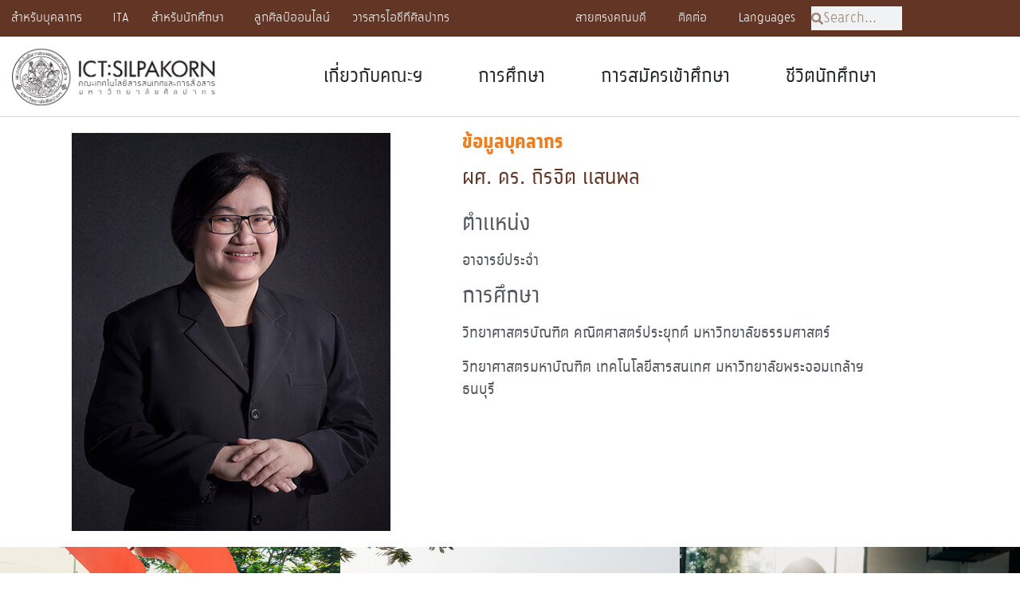

--- FILE ---
content_type: text/html; charset=UTF-8
request_url: https://ict.su.ac.th/?p=1836
body_size: 102172
content:
<!doctype html>
<html lang="en-US">
<head>
	<meta charset="UTF-8">
	<meta name="viewport" content="width=device-width, initial-scale=1">
	<link rel="profile" href="https://gmpg.org/xfn/11">
	<title>ผศ. ดร. ถิรจิต แสนพล &#8211; Information and Communication Technology, Silpakorn University</title>
<meta name='robots' content='max-image-preview:large' />
<link rel="alternate" type="application/rss+xml" title="Information and Communication Technology, Silpakorn University &raquo; Feed" href="https://ict.su.ac.th/?feed=rss2" />
<link rel="alternate" type="application/rss+xml" title="Information and Communication Technology, Silpakorn University &raquo; Comments Feed" href="https://ict.su.ac.th/?feed=comments-rss2" />
<link rel="alternate" type="application/rss+xml" title="Information and Communication Technology, Silpakorn University &raquo; ผศ. ดร. ถิรจิต แสนพล Comments Feed" href="https://ict.su.ac.th/?feed=rss2&#038;p=1836" />
<link rel="alternate" title="oEmbed (JSON)" type="application/json+oembed" href="https://ict.su.ac.th/index.php?rest_route=%2Foembed%2F1.0%2Fembed&#038;url=https%3A%2F%2Fict.su.ac.th%2F%3Fp%3D1836" />
<link rel="alternate" title="oEmbed (XML)" type="text/xml+oembed" href="https://ict.su.ac.th/index.php?rest_route=%2Foembed%2F1.0%2Fembed&#038;url=https%3A%2F%2Fict.su.ac.th%2F%3Fp%3D1836&#038;format=xml" />
<style id='wp-img-auto-sizes-contain-inline-css'>
img:is([sizes=auto i],[sizes^="auto," i]){contain-intrinsic-size:3000px 1500px}
/*# sourceURL=wp-img-auto-sizes-contain-inline-css */
</style>
<style id='wp-emoji-styles-inline-css'>

	img.wp-smiley, img.emoji {
		display: inline !important;
		border: none !important;
		box-shadow: none !important;
		height: 1em !important;
		width: 1em !important;
		margin: 0 0.07em !important;
		vertical-align: -0.1em !important;
		background: none !important;
		padding: 0 !important;
	}
/*# sourceURL=wp-emoji-styles-inline-css */
</style>
<link rel='stylesheet' id='wp-block-library-css' href='https://ict.su.ac.th/wp-includes/css/dist/block-library/style.min.css?ver=6.9' media='all' />
<style id='global-styles-inline-css'>
:root{--wp--preset--aspect-ratio--square: 1;--wp--preset--aspect-ratio--4-3: 4/3;--wp--preset--aspect-ratio--3-4: 3/4;--wp--preset--aspect-ratio--3-2: 3/2;--wp--preset--aspect-ratio--2-3: 2/3;--wp--preset--aspect-ratio--16-9: 16/9;--wp--preset--aspect-ratio--9-16: 9/16;--wp--preset--color--black: #000000;--wp--preset--color--cyan-bluish-gray: #abb8c3;--wp--preset--color--white: #ffffff;--wp--preset--color--pale-pink: #f78da7;--wp--preset--color--vivid-red: #cf2e2e;--wp--preset--color--luminous-vivid-orange: #ff6900;--wp--preset--color--luminous-vivid-amber: #fcb900;--wp--preset--color--light-green-cyan: #7bdcb5;--wp--preset--color--vivid-green-cyan: #00d084;--wp--preset--color--pale-cyan-blue: #8ed1fc;--wp--preset--color--vivid-cyan-blue: #0693e3;--wp--preset--color--vivid-purple: #9b51e0;--wp--preset--gradient--vivid-cyan-blue-to-vivid-purple: linear-gradient(135deg,rgb(6,147,227) 0%,rgb(155,81,224) 100%);--wp--preset--gradient--light-green-cyan-to-vivid-green-cyan: linear-gradient(135deg,rgb(122,220,180) 0%,rgb(0,208,130) 100%);--wp--preset--gradient--luminous-vivid-amber-to-luminous-vivid-orange: linear-gradient(135deg,rgb(252,185,0) 0%,rgb(255,105,0) 100%);--wp--preset--gradient--luminous-vivid-orange-to-vivid-red: linear-gradient(135deg,rgb(255,105,0) 0%,rgb(207,46,46) 100%);--wp--preset--gradient--very-light-gray-to-cyan-bluish-gray: linear-gradient(135deg,rgb(238,238,238) 0%,rgb(169,184,195) 100%);--wp--preset--gradient--cool-to-warm-spectrum: linear-gradient(135deg,rgb(74,234,220) 0%,rgb(151,120,209) 20%,rgb(207,42,186) 40%,rgb(238,44,130) 60%,rgb(251,105,98) 80%,rgb(254,248,76) 100%);--wp--preset--gradient--blush-light-purple: linear-gradient(135deg,rgb(255,206,236) 0%,rgb(152,150,240) 100%);--wp--preset--gradient--blush-bordeaux: linear-gradient(135deg,rgb(254,205,165) 0%,rgb(254,45,45) 50%,rgb(107,0,62) 100%);--wp--preset--gradient--luminous-dusk: linear-gradient(135deg,rgb(255,203,112) 0%,rgb(199,81,192) 50%,rgb(65,88,208) 100%);--wp--preset--gradient--pale-ocean: linear-gradient(135deg,rgb(255,245,203) 0%,rgb(182,227,212) 50%,rgb(51,167,181) 100%);--wp--preset--gradient--electric-grass: linear-gradient(135deg,rgb(202,248,128) 0%,rgb(113,206,126) 100%);--wp--preset--gradient--midnight: linear-gradient(135deg,rgb(2,3,129) 0%,rgb(40,116,252) 100%);--wp--preset--font-size--small: 13px;--wp--preset--font-size--medium: 20px;--wp--preset--font-size--large: 36px;--wp--preset--font-size--x-large: 42px;--wp--preset--spacing--20: 0.44rem;--wp--preset--spacing--30: 0.67rem;--wp--preset--spacing--40: 1rem;--wp--preset--spacing--50: 1.5rem;--wp--preset--spacing--60: 2.25rem;--wp--preset--spacing--70: 3.38rem;--wp--preset--spacing--80: 5.06rem;--wp--preset--shadow--natural: 6px 6px 9px rgba(0, 0, 0, 0.2);--wp--preset--shadow--deep: 12px 12px 50px rgba(0, 0, 0, 0.4);--wp--preset--shadow--sharp: 6px 6px 0px rgba(0, 0, 0, 0.2);--wp--preset--shadow--outlined: 6px 6px 0px -3px rgb(255, 255, 255), 6px 6px rgb(0, 0, 0);--wp--preset--shadow--crisp: 6px 6px 0px rgb(0, 0, 0);}:root { --wp--style--global--content-size: 800px;--wp--style--global--wide-size: 1200px; }:where(body) { margin: 0; }.wp-site-blocks > .alignleft { float: left; margin-right: 2em; }.wp-site-blocks > .alignright { float: right; margin-left: 2em; }.wp-site-blocks > .aligncenter { justify-content: center; margin-left: auto; margin-right: auto; }:where(.wp-site-blocks) > * { margin-block-start: 24px; margin-block-end: 0; }:where(.wp-site-blocks) > :first-child { margin-block-start: 0; }:where(.wp-site-blocks) > :last-child { margin-block-end: 0; }:root { --wp--style--block-gap: 24px; }:root :where(.is-layout-flow) > :first-child{margin-block-start: 0;}:root :where(.is-layout-flow) > :last-child{margin-block-end: 0;}:root :where(.is-layout-flow) > *{margin-block-start: 24px;margin-block-end: 0;}:root :where(.is-layout-constrained) > :first-child{margin-block-start: 0;}:root :where(.is-layout-constrained) > :last-child{margin-block-end: 0;}:root :where(.is-layout-constrained) > *{margin-block-start: 24px;margin-block-end: 0;}:root :where(.is-layout-flex){gap: 24px;}:root :where(.is-layout-grid){gap: 24px;}.is-layout-flow > .alignleft{float: left;margin-inline-start: 0;margin-inline-end: 2em;}.is-layout-flow > .alignright{float: right;margin-inline-start: 2em;margin-inline-end: 0;}.is-layout-flow > .aligncenter{margin-left: auto !important;margin-right: auto !important;}.is-layout-constrained > .alignleft{float: left;margin-inline-start: 0;margin-inline-end: 2em;}.is-layout-constrained > .alignright{float: right;margin-inline-start: 2em;margin-inline-end: 0;}.is-layout-constrained > .aligncenter{margin-left: auto !important;margin-right: auto !important;}.is-layout-constrained > :where(:not(.alignleft):not(.alignright):not(.alignfull)){max-width: var(--wp--style--global--content-size);margin-left: auto !important;margin-right: auto !important;}.is-layout-constrained > .alignwide{max-width: var(--wp--style--global--wide-size);}body .is-layout-flex{display: flex;}.is-layout-flex{flex-wrap: wrap;align-items: center;}.is-layout-flex > :is(*, div){margin: 0;}body .is-layout-grid{display: grid;}.is-layout-grid > :is(*, div){margin: 0;}body{padding-top: 0px;padding-right: 0px;padding-bottom: 0px;padding-left: 0px;}a:where(:not(.wp-element-button)){text-decoration: underline;}:root :where(.wp-element-button, .wp-block-button__link){background-color: #32373c;border-width: 0;color: #fff;font-family: inherit;font-size: inherit;font-style: inherit;font-weight: inherit;letter-spacing: inherit;line-height: inherit;padding-top: calc(0.667em + 2px);padding-right: calc(1.333em + 2px);padding-bottom: calc(0.667em + 2px);padding-left: calc(1.333em + 2px);text-decoration: none;text-transform: inherit;}.has-black-color{color: var(--wp--preset--color--black) !important;}.has-cyan-bluish-gray-color{color: var(--wp--preset--color--cyan-bluish-gray) !important;}.has-white-color{color: var(--wp--preset--color--white) !important;}.has-pale-pink-color{color: var(--wp--preset--color--pale-pink) !important;}.has-vivid-red-color{color: var(--wp--preset--color--vivid-red) !important;}.has-luminous-vivid-orange-color{color: var(--wp--preset--color--luminous-vivid-orange) !important;}.has-luminous-vivid-amber-color{color: var(--wp--preset--color--luminous-vivid-amber) !important;}.has-light-green-cyan-color{color: var(--wp--preset--color--light-green-cyan) !important;}.has-vivid-green-cyan-color{color: var(--wp--preset--color--vivid-green-cyan) !important;}.has-pale-cyan-blue-color{color: var(--wp--preset--color--pale-cyan-blue) !important;}.has-vivid-cyan-blue-color{color: var(--wp--preset--color--vivid-cyan-blue) !important;}.has-vivid-purple-color{color: var(--wp--preset--color--vivid-purple) !important;}.has-black-background-color{background-color: var(--wp--preset--color--black) !important;}.has-cyan-bluish-gray-background-color{background-color: var(--wp--preset--color--cyan-bluish-gray) !important;}.has-white-background-color{background-color: var(--wp--preset--color--white) !important;}.has-pale-pink-background-color{background-color: var(--wp--preset--color--pale-pink) !important;}.has-vivid-red-background-color{background-color: var(--wp--preset--color--vivid-red) !important;}.has-luminous-vivid-orange-background-color{background-color: var(--wp--preset--color--luminous-vivid-orange) !important;}.has-luminous-vivid-amber-background-color{background-color: var(--wp--preset--color--luminous-vivid-amber) !important;}.has-light-green-cyan-background-color{background-color: var(--wp--preset--color--light-green-cyan) !important;}.has-vivid-green-cyan-background-color{background-color: var(--wp--preset--color--vivid-green-cyan) !important;}.has-pale-cyan-blue-background-color{background-color: var(--wp--preset--color--pale-cyan-blue) !important;}.has-vivid-cyan-blue-background-color{background-color: var(--wp--preset--color--vivid-cyan-blue) !important;}.has-vivid-purple-background-color{background-color: var(--wp--preset--color--vivid-purple) !important;}.has-black-border-color{border-color: var(--wp--preset--color--black) !important;}.has-cyan-bluish-gray-border-color{border-color: var(--wp--preset--color--cyan-bluish-gray) !important;}.has-white-border-color{border-color: var(--wp--preset--color--white) !important;}.has-pale-pink-border-color{border-color: var(--wp--preset--color--pale-pink) !important;}.has-vivid-red-border-color{border-color: var(--wp--preset--color--vivid-red) !important;}.has-luminous-vivid-orange-border-color{border-color: var(--wp--preset--color--luminous-vivid-orange) !important;}.has-luminous-vivid-amber-border-color{border-color: var(--wp--preset--color--luminous-vivid-amber) !important;}.has-light-green-cyan-border-color{border-color: var(--wp--preset--color--light-green-cyan) !important;}.has-vivid-green-cyan-border-color{border-color: var(--wp--preset--color--vivid-green-cyan) !important;}.has-pale-cyan-blue-border-color{border-color: var(--wp--preset--color--pale-cyan-blue) !important;}.has-vivid-cyan-blue-border-color{border-color: var(--wp--preset--color--vivid-cyan-blue) !important;}.has-vivid-purple-border-color{border-color: var(--wp--preset--color--vivid-purple) !important;}.has-vivid-cyan-blue-to-vivid-purple-gradient-background{background: var(--wp--preset--gradient--vivid-cyan-blue-to-vivid-purple) !important;}.has-light-green-cyan-to-vivid-green-cyan-gradient-background{background: var(--wp--preset--gradient--light-green-cyan-to-vivid-green-cyan) !important;}.has-luminous-vivid-amber-to-luminous-vivid-orange-gradient-background{background: var(--wp--preset--gradient--luminous-vivid-amber-to-luminous-vivid-orange) !important;}.has-luminous-vivid-orange-to-vivid-red-gradient-background{background: var(--wp--preset--gradient--luminous-vivid-orange-to-vivid-red) !important;}.has-very-light-gray-to-cyan-bluish-gray-gradient-background{background: var(--wp--preset--gradient--very-light-gray-to-cyan-bluish-gray) !important;}.has-cool-to-warm-spectrum-gradient-background{background: var(--wp--preset--gradient--cool-to-warm-spectrum) !important;}.has-blush-light-purple-gradient-background{background: var(--wp--preset--gradient--blush-light-purple) !important;}.has-blush-bordeaux-gradient-background{background: var(--wp--preset--gradient--blush-bordeaux) !important;}.has-luminous-dusk-gradient-background{background: var(--wp--preset--gradient--luminous-dusk) !important;}.has-pale-ocean-gradient-background{background: var(--wp--preset--gradient--pale-ocean) !important;}.has-electric-grass-gradient-background{background: var(--wp--preset--gradient--electric-grass) !important;}.has-midnight-gradient-background{background: var(--wp--preset--gradient--midnight) !important;}.has-small-font-size{font-size: var(--wp--preset--font-size--small) !important;}.has-medium-font-size{font-size: var(--wp--preset--font-size--medium) !important;}.has-large-font-size{font-size: var(--wp--preset--font-size--large) !important;}.has-x-large-font-size{font-size: var(--wp--preset--font-size--x-large) !important;}
:root :where(.wp-block-pullquote){font-size: 1.5em;line-height: 1.6;}
/*# sourceURL=global-styles-inline-css */
</style>
<link rel='stylesheet' id='hello-elementor-css' href='https://ict.su.ac.th/wp-content/themes/hello-elementor/assets/css/reset.css?ver=3.4.5' media='all' />
<link rel='stylesheet' id='hello-elementor-theme-style-css' href='https://ict.su.ac.th/wp-content/themes/hello-elementor/assets/css/theme.css?ver=3.4.5' media='all' />
<link rel='stylesheet' id='hello-elementor-header-footer-css' href='https://ict.su.ac.th/wp-content/themes/hello-elementor/assets/css/header-footer.css?ver=3.4.5' media='all' />
<link rel='stylesheet' id='elementor-frontend-css' href='https://ict.su.ac.th/wp-content/plugins/elementor/assets/css/frontend.min.css?ver=3.34.3' media='all' />
<link rel='stylesheet' id='elementor-post-6-css' href='https://ict.su.ac.th/wp-content/uploads/elementor/css/post-6.css?ver=1769450799' media='all' />
<link rel='stylesheet' id='widget-nav-menu-css' href='https://ict.su.ac.th/wp-content/plugins/elementor-pro/assets/css/widget-nav-menu.min.css?ver=3.34.0' media='all' />
<link rel='stylesheet' id='widget-search-form-css' href='https://ict.su.ac.th/wp-content/plugins/elementor-pro/assets/css/widget-search-form.min.css?ver=3.34.0' media='all' />
<link rel='stylesheet' id='elementor-icons-shared-0-css' href='https://ict.su.ac.th/wp-content/plugins/elementor/assets/lib/font-awesome/css/fontawesome.min.css?ver=5.15.3' media='all' />
<link rel='stylesheet' id='elementor-icons-fa-solid-css' href='https://ict.su.ac.th/wp-content/plugins/elementor/assets/lib/font-awesome/css/solid.min.css?ver=5.15.3' media='all' />
<link rel='stylesheet' id='e-sticky-css' href='https://ict.su.ac.th/wp-content/plugins/elementor-pro/assets/css/modules/sticky.min.css?ver=3.34.0' media='all' />
<link rel='stylesheet' id='widget-image-css' href='https://ict.su.ac.th/wp-content/plugins/elementor/assets/css/widget-image.min.css?ver=3.34.3' media='all' />
<link rel='stylesheet' id='widget-spacer-css' href='https://ict.su.ac.th/wp-content/plugins/elementor/assets/css/widget-spacer.min.css?ver=3.34.3' media='all' />
<link rel='stylesheet' id='e-animation-push-css' href='https://ict.su.ac.th/wp-content/plugins/elementor/assets/lib/animations/styles/e-animation-push.min.css?ver=3.34.3' media='all' />
<link rel='stylesheet' id='swiper-css' href='https://ict.su.ac.th/wp-content/plugins/elementor/assets/lib/swiper/v8/css/swiper.min.css?ver=8.4.5' media='all' />
<link rel='stylesheet' id='e-swiper-css' href='https://ict.su.ac.th/wp-content/plugins/elementor/assets/css/conditionals/e-swiper.min.css?ver=3.34.3' media='all' />
<link rel='stylesheet' id='widget-media-carousel-css' href='https://ict.su.ac.th/wp-content/plugins/elementor-pro/assets/css/widget-media-carousel.min.css?ver=3.34.0' media='all' />
<link rel='stylesheet' id='widget-carousel-module-base-css' href='https://ict.su.ac.th/wp-content/plugins/elementor-pro/assets/css/widget-carousel-module-base.min.css?ver=3.34.0' media='all' />
<link rel='stylesheet' id='widget-heading-css' href='https://ict.su.ac.th/wp-content/plugins/elementor/assets/css/widget-heading.min.css?ver=3.34.3' media='all' />
<link rel='stylesheet' id='widget-social-icons-css' href='https://ict.su.ac.th/wp-content/plugins/elementor/assets/css/widget-social-icons.min.css?ver=3.34.3' media='all' />
<link rel='stylesheet' id='e-apple-webkit-css' href='https://ict.su.ac.th/wp-content/plugins/elementor/assets/css/conditionals/apple-webkit.min.css?ver=3.34.3' media='all' />
<link rel='stylesheet' id='widget-icon-list-css' href='https://ict.su.ac.th/wp-content/plugins/elementor/assets/css/widget-icon-list.min.css?ver=3.34.3' media='all' />
<link rel='stylesheet' id='elementor-icons-css' href='https://ict.su.ac.th/wp-content/plugins/elementor/assets/lib/eicons/css/elementor-icons.min.css?ver=5.46.0' media='all' />
<link rel='stylesheet' id='elementor-post-98-css' href='https://ict.su.ac.th/wp-content/uploads/elementor/css/post-98.css?ver=1769450800' media='all' />
<link rel='stylesheet' id='elementor-post-116-css' href='https://ict.su.ac.th/wp-content/uploads/elementor/css/post-116.css?ver=1769450800' media='all' />
<link rel='stylesheet' id='elementor-post-1741-css' href='https://ict.su.ac.th/wp-content/uploads/elementor/css/post-1741.css?ver=1769462989' media='all' />
<link rel='stylesheet' id='elementor-gf-local-roboto-css' href='https://ict.su.ac.th/wp-content/uploads/elementor/google-fonts/css/roboto.css?ver=1764761481' media='all' />
<link rel='stylesheet' id='elementor-gf-local-robotoslab-css' href='https://ict.su.ac.th/wp-content/uploads/elementor/google-fonts/css/robotoslab.css?ver=1764761505' media='all' />
<link rel='stylesheet' id='elementor-icons-fa-brands-css' href='https://ict.su.ac.th/wp-content/plugins/elementor/assets/lib/font-awesome/css/brands.min.css?ver=5.15.3' media='all' />
<script src="https://ict.su.ac.th/wp-includes/js/jquery/jquery.min.js?ver=3.7.1" id="jquery-core-js"></script>
<script src="https://ict.su.ac.th/wp-includes/js/jquery/jquery-migrate.min.js?ver=3.4.1" id="jquery-migrate-js"></script>
<link rel="https://api.w.org/" href="https://ict.su.ac.th/index.php?rest_route=/" /><link rel="alternate" title="JSON" type="application/json" href="https://ict.su.ac.th/index.php?rest_route=/wp/v2/posts/1836" /><link rel="EditURI" type="application/rsd+xml" title="RSD" href="https://ict.su.ac.th/xmlrpc.php?rsd" />
<meta name="generator" content="WordPress 6.9" />
<link rel="canonical" href="https://ict.su.ac.th/?p=1836" />
<link rel='shortlink' href='https://ict.su.ac.th/?p=1836' />
<meta name="generator" content="Elementor 3.34.3; features: additional_custom_breakpoints; settings: css_print_method-external, google_font-enabled, font_display-swap">
			<style>
				.e-con.e-parent:nth-of-type(n+4):not(.e-lazyloaded):not(.e-no-lazyload),
				.e-con.e-parent:nth-of-type(n+4):not(.e-lazyloaded):not(.e-no-lazyload) * {
					background-image: none !important;
				}
				@media screen and (max-height: 1024px) {
					.e-con.e-parent:nth-of-type(n+3):not(.e-lazyloaded):not(.e-no-lazyload),
					.e-con.e-parent:nth-of-type(n+3):not(.e-lazyloaded):not(.e-no-lazyload) * {
						background-image: none !important;
					}
				}
				@media screen and (max-height: 640px) {
					.e-con.e-parent:nth-of-type(n+2):not(.e-lazyloaded):not(.e-no-lazyload),
					.e-con.e-parent:nth-of-type(n+2):not(.e-lazyloaded):not(.e-no-lazyload) * {
						background-image: none !important;
					}
				}
			</style>
			<link rel="icon" href="https://ict.su.ac.th/wp-content/uploads/2025/12/cropped-logo-ict-512-32x32.png" sizes="32x32" />
<link rel="icon" href="https://ict.su.ac.th/wp-content/uploads/2025/12/cropped-logo-ict-512-192x192.png" sizes="192x192" />
<link rel="apple-touch-icon" href="https://ict.su.ac.th/wp-content/uploads/2025/12/cropped-logo-ict-512-180x180.png" />
<meta name="msapplication-TileImage" content="https://ict.su.ac.th/wp-content/uploads/2025/12/cropped-logo-ict-512-270x270.png" />
</head>
<body class="wp-singular post-template-default single single-post postid-1836 single-format-standard wp-custom-logo wp-embed-responsive wp-theme-hello-elementor hello-elementor-default elementor-default elementor-kit-6 elementor-page-1741">


<a class="skip-link screen-reader-text" href="#content">Skip to content</a>

		<header data-elementor-type="header" data-elementor-id="98" class="elementor elementor-98 elementor-location-header" data-elementor-post-type="elementor_library">
					<section class="elementor-section elementor-top-section elementor-element elementor-element-9630926 elementor-section-height-min-height elementor-section-content-middle elementor-hidden-mobile elementor-section-boxed elementor-section-height-default elementor-section-items-middle" data-id="9630926" data-element_type="section" data-settings="{&quot;background_background&quot;:&quot;classic&quot;,&quot;sticky&quot;:&quot;top&quot;,&quot;sticky_on&quot;:[&quot;desktop&quot;,&quot;tablet&quot;],&quot;sticky_offset&quot;:0,&quot;sticky_effects_offset&quot;:0,&quot;sticky_anchor_link_offset&quot;:0}">
						<div class="elementor-container elementor-column-gap-no">
					<div class="elementor-column elementor-col-33 elementor-top-column elementor-element elementor-element-5b997dd6 elementor-hidden-mobile" data-id="5b997dd6" data-element_type="column">
			<div class="elementor-widget-wrap elementor-element-populated">
						<div class="elementor-element elementor-element-e62fac1 elementor-nav-menu--dropdown-mobile elementor-hidden-mobile elementor-nav-menu__text-align-aside elementor-nav-menu--toggle elementor-nav-menu--burger elementor-widget elementor-widget-nav-menu" data-id="e62fac1" data-element_type="widget" data-settings="{&quot;submenu_icon&quot;:{&quot;value&quot;:&quot;&lt;i class=\&quot;\&quot; aria-hidden=\&quot;true\&quot;&gt;&lt;\/i&gt;&quot;,&quot;library&quot;:&quot;&quot;},&quot;layout&quot;:&quot;horizontal&quot;,&quot;toggle&quot;:&quot;burger&quot;}" data-widget_type="nav-menu.default">
				<div class="elementor-widget-container">
								<nav aria-label="Menu" class="elementor-nav-menu--main elementor-nav-menu__container elementor-nav-menu--layout-horizontal e--pointer-none">
				<ul id="menu-1-e62fac1" class="elementor-nav-menu"><li class="menu-item menu-item-type-custom menu-item-object-custom menu-item-has-children menu-item-2486"><a href="#" class="elementor-item elementor-item-anchor">สำหรับบุคลากร</a>
<ul class="sub-menu elementor-nav-menu--dropdown">
	<li class="menu-item menu-item-type-custom menu-item-object-custom menu-item-2439"><a target="_blank" href="https://sites.google.com/silpakorn.edu/planict/kpis" class="elementor-sub-item">งานประเมินบุคลากร KPI</a></li>
	<li class="menu-item menu-item-type-custom menu-item-object-custom menu-item-2440"><a target="_blank" href="https://sites.google.com/silpakorn.edu/planict/idp" class="elementor-sub-item">ลิงก์ส่งรายงานการอบรม</a></li>
	<li class="menu-item menu-item-type-custom menu-item-object-custom menu-item-2441"><a target="_blank" href="https://sites.google.com/silpakorn.edu/planict/idp" class="elementor-sub-item">ลิงก์ขออนุมัติโครงการ</a></li>
	<li class="menu-item menu-item-type-custom menu-item-object-custom menu-item-2442"><a target="_blank" href="https://sites.google.com/silpakorn.edu/ictsenior-project/%E0%B8%AB%E0%B8%99%E0%B8%B2%E0%B9%81%E0%B8%A3%E0%B8%81" class="elementor-sub-item">ลิงก์จุลนิพนธ์</a></li>
	<li class="menu-item menu-item-type-custom menu-item-object-custom menu-item-2443"><a target="_blank" href="https://sites.google.com/silpakorn.edu/ict-research/ดานระบบ-ris" class="elementor-sub-item">วิจัย</a></li>
	<li class="menu-item menu-item-type-post_type menu-item-object-page menu-item-1477"><a href="https://ict.su.ac.th/?page_id=1471" class="elementor-sub-item">กฏระเบียบและข้อบังคับ</a></li>
	<li class="menu-item menu-item-type-post_type menu-item-object-page menu-item-1475"><a href="https://ict.su.ac.th/?page_id=1468" class="elementor-sub-item">ดาวน์โหลดและข้อมูลสำหรับบุคลากร</a></li>
	<li class="menu-item menu-item-type-post_type menu-item-object-page menu-item-2437"><a href="https://ict.su.ac.th/?page_id=2424" class="elementor-sub-item">Login</a></li>
</ul>
</li>
<li class="menu-item menu-item-type-custom menu-item-object-custom menu-item-1774"><a target="_blank" href="http://ita-ict.su.ac.th/" class="elementor-item">ITA</a></li>
<li class="menu-item menu-item-type-post_type menu-item-object-page menu-item-has-children menu-item-108"><a href="https://ict.su.ac.th/?page_id=64" class="elementor-item">สำหรับนักศึกษา</a>
<ul class="sub-menu elementor-nav-menu--dropdown">
	<li class="menu-item menu-item-type-custom menu-item-object-custom menu-item-4706"><a href="https://ict-rental.su.ac.th/" class="elementor-sub-item">ระบบยืมคืนอุปกรณ์ (ใหม่)</a></li>
	<li class="menu-item menu-item-type-custom menu-item-object-custom menu-item-1478"><a target="_blank" href="https://reg5.su.ac.th/registrar/schedule" class="elementor-sub-item">ปฏิทินการศึกษา</a></li>
	<li class="menu-item menu-item-type-post_type menu-item-object-page menu-item-1474"><a href="https://ict.su.ac.th/?page_id=1465" class="elementor-sub-item">ดาวน์โหลด</a></li>
	<li class="menu-item menu-item-type-post_type menu-item-object-page menu-item-1476"><a href="https://ict.su.ac.th/?page_id=1471" class="elementor-sub-item">กฏระเบียบและข้อบังคับ</a></li>
</ul>
</li>
<li class="menu-item menu-item-type-custom menu-item-object-custom menu-item-4110"><a target="_blank" href="https://ict.su.ac.th/looksilp/" class="elementor-item">ลูกศิลป์ออนไลน์</a></li>
<li class="menu-item menu-item-type-custom menu-item-object-custom menu-item-4587"><a href="https://so11.tci-thaijo.org/index.php/ictsj" class="elementor-item">วารสารไอซีทีศิลปากร</a></li>
</ul>			</nav>
					<div class="elementor-menu-toggle" role="button" tabindex="0" aria-label="Menu Toggle" aria-expanded="false">
			<i aria-hidden="true" role="presentation" class="elementor-menu-toggle__icon--open eicon-menu-bar"></i><i aria-hidden="true" role="presentation" class="elementor-menu-toggle__icon--close eicon-close"></i>		</div>
					<nav class="elementor-nav-menu--dropdown elementor-nav-menu__container" aria-hidden="true">
				<ul id="menu-2-e62fac1" class="elementor-nav-menu"><li class="menu-item menu-item-type-custom menu-item-object-custom menu-item-has-children menu-item-2486"><a href="#" class="elementor-item elementor-item-anchor" tabindex="-1">สำหรับบุคลากร</a>
<ul class="sub-menu elementor-nav-menu--dropdown">
	<li class="menu-item menu-item-type-custom menu-item-object-custom menu-item-2439"><a target="_blank" href="https://sites.google.com/silpakorn.edu/planict/kpis" class="elementor-sub-item" tabindex="-1">งานประเมินบุคลากร KPI</a></li>
	<li class="menu-item menu-item-type-custom menu-item-object-custom menu-item-2440"><a target="_blank" href="https://sites.google.com/silpakorn.edu/planict/idp" class="elementor-sub-item" tabindex="-1">ลิงก์ส่งรายงานการอบรม</a></li>
	<li class="menu-item menu-item-type-custom menu-item-object-custom menu-item-2441"><a target="_blank" href="https://sites.google.com/silpakorn.edu/planict/idp" class="elementor-sub-item" tabindex="-1">ลิงก์ขออนุมัติโครงการ</a></li>
	<li class="menu-item menu-item-type-custom menu-item-object-custom menu-item-2442"><a target="_blank" href="https://sites.google.com/silpakorn.edu/ictsenior-project/%E0%B8%AB%E0%B8%99%E0%B8%B2%E0%B9%81%E0%B8%A3%E0%B8%81" class="elementor-sub-item" tabindex="-1">ลิงก์จุลนิพนธ์</a></li>
	<li class="menu-item menu-item-type-custom menu-item-object-custom menu-item-2443"><a target="_blank" href="https://sites.google.com/silpakorn.edu/ict-research/ดานระบบ-ris" class="elementor-sub-item" tabindex="-1">วิจัย</a></li>
	<li class="menu-item menu-item-type-post_type menu-item-object-page menu-item-1477"><a href="https://ict.su.ac.th/?page_id=1471" class="elementor-sub-item" tabindex="-1">กฏระเบียบและข้อบังคับ</a></li>
	<li class="menu-item menu-item-type-post_type menu-item-object-page menu-item-1475"><a href="https://ict.su.ac.th/?page_id=1468" class="elementor-sub-item" tabindex="-1">ดาวน์โหลดและข้อมูลสำหรับบุคลากร</a></li>
	<li class="menu-item menu-item-type-post_type menu-item-object-page menu-item-2437"><a href="https://ict.su.ac.th/?page_id=2424" class="elementor-sub-item" tabindex="-1">Login</a></li>
</ul>
</li>
<li class="menu-item menu-item-type-custom menu-item-object-custom menu-item-1774"><a target="_blank" href="http://ita-ict.su.ac.th/" class="elementor-item" tabindex="-1">ITA</a></li>
<li class="menu-item menu-item-type-post_type menu-item-object-page menu-item-has-children menu-item-108"><a href="https://ict.su.ac.th/?page_id=64" class="elementor-item" tabindex="-1">สำหรับนักศึกษา</a>
<ul class="sub-menu elementor-nav-menu--dropdown">
	<li class="menu-item menu-item-type-custom menu-item-object-custom menu-item-4706"><a href="https://ict-rental.su.ac.th/" class="elementor-sub-item" tabindex="-1">ระบบยืมคืนอุปกรณ์ (ใหม่)</a></li>
	<li class="menu-item menu-item-type-custom menu-item-object-custom menu-item-1478"><a target="_blank" href="https://reg5.su.ac.th/registrar/schedule" class="elementor-sub-item" tabindex="-1">ปฏิทินการศึกษา</a></li>
	<li class="menu-item menu-item-type-post_type menu-item-object-page menu-item-1474"><a href="https://ict.su.ac.th/?page_id=1465" class="elementor-sub-item" tabindex="-1">ดาวน์โหลด</a></li>
	<li class="menu-item menu-item-type-post_type menu-item-object-page menu-item-1476"><a href="https://ict.su.ac.th/?page_id=1471" class="elementor-sub-item" tabindex="-1">กฏระเบียบและข้อบังคับ</a></li>
</ul>
</li>
<li class="menu-item menu-item-type-custom menu-item-object-custom menu-item-4110"><a target="_blank" href="https://ict.su.ac.th/looksilp/" class="elementor-item" tabindex="-1">ลูกศิลป์ออนไลน์</a></li>
<li class="menu-item menu-item-type-custom menu-item-object-custom menu-item-4587"><a href="https://so11.tci-thaijo.org/index.php/ictsj" class="elementor-item" tabindex="-1">วารสารไอซีทีศิลปากร</a></li>
</ul>			</nav>
						</div>
				</div>
					</div>
		</div>
				<div class="elementor-column elementor-col-33 elementor-top-column elementor-element elementor-element-36a34afc" data-id="36a34afc" data-element_type="column">
			<div class="elementor-widget-wrap elementor-element-populated">
						<div class="elementor-element elementor-element-3e2bb9d elementor-nav-menu__align-end elementor-nav-menu--dropdown-none elementor-widget-tablet__width-initial elementor-hidden-mobile elementor-widget elementor-widget-nav-menu" data-id="3e2bb9d" data-element_type="widget" data-settings="{&quot;layout&quot;:&quot;horizontal&quot;,&quot;submenu_icon&quot;:{&quot;value&quot;:&quot;&lt;i class=\&quot;fas fa-caret-down\&quot; aria-hidden=\&quot;true\&quot;&gt;&lt;\/i&gt;&quot;,&quot;library&quot;:&quot;fa-solid&quot;}}" data-widget_type="nav-menu.default">
				<div class="elementor-widget-container">
								<nav aria-label="Menu" class="elementor-nav-menu--main elementor-nav-menu__container elementor-nav-menu--layout-horizontal e--pointer-none">
				<ul id="menu-1-3e2bb9d" class="elementor-nav-menu"><li class="menu-item menu-item-type-custom menu-item-object-custom menu-item-307"><a href="https://form.jotform.com/230028330440036" class="elementor-item">สายตรงคณบดี</a></li>
<li class="menu-item menu-item-type-post_type menu-item-object-page menu-item-111"><a href="https://ict.su.ac.th/?page_id=52" class="elementor-item">ติดต่อ</a></li>
<li class="menu-item menu-item-type-custom menu-item-object-custom menu-item-1926"><a href="#pll_switcher" class="elementor-item elementor-item-anchor">Languages</a></li>
</ul>			</nav>
						<nav class="elementor-nav-menu--dropdown elementor-nav-menu__container" aria-hidden="true">
				<ul id="menu-2-3e2bb9d" class="elementor-nav-menu"><li class="menu-item menu-item-type-custom menu-item-object-custom menu-item-307"><a href="https://form.jotform.com/230028330440036" class="elementor-item" tabindex="-1">สายตรงคณบดี</a></li>
<li class="menu-item menu-item-type-post_type menu-item-object-page menu-item-111"><a href="https://ict.su.ac.th/?page_id=52" class="elementor-item" tabindex="-1">ติดต่อ</a></li>
<li class="menu-item menu-item-type-custom menu-item-object-custom menu-item-1926"><a href="#pll_switcher" class="elementor-item elementor-item-anchor" tabindex="-1">Languages</a></li>
</ul>			</nav>
						</div>
				</div>
					</div>
		</div>
				<div class="elementor-column elementor-col-33 elementor-top-column elementor-element elementor-element-a8689dc" data-id="a8689dc" data-element_type="column">
			<div class="elementor-widget-wrap elementor-element-populated">
						<div class="elementor-element elementor-element-971158c elementor-search-form--skin-minimal elementor-widget__width-initial elementor-hidden-mobile elementor-widget elementor-widget-search-form" data-id="971158c" data-element_type="widget" data-settings="{&quot;skin&quot;:&quot;minimal&quot;}" data-widget_type="search-form.default">
				<div class="elementor-widget-container">
							<search role="search">
			<form class="elementor-search-form" action="https://ict.su.ac.th" method="get">
												<div class="elementor-search-form__container">
					<label class="elementor-screen-only" for="elementor-search-form-971158c">Search</label>

											<div class="elementor-search-form__icon">
							<i aria-hidden="true" class="fas fa-search"></i>							<span class="elementor-screen-only">Search</span>
						</div>
					
					<input id="elementor-search-form-971158c" placeholder="Search..." class="elementor-search-form__input" type="search" name="s" value="">
					
					
									</div>
			</form>
		</search>
						</div>
				</div>
					</div>
		</div>
					</div>
		</section>
				<section class="elementor-section elementor-top-section elementor-element elementor-element-21d83620 elementor-section-content-top elementor-hidden-mobile elementor-section-boxed elementor-section-height-default elementor-section-height-default" data-id="21d83620" data-element_type="section" data-settings="{&quot;background_background&quot;:&quot;classic&quot;,&quot;sticky&quot;:&quot;top&quot;,&quot;sticky_on&quot;:[&quot;desktop&quot;,&quot;tablet&quot;],&quot;animation&quot;:&quot;none&quot;,&quot;sticky_offset&quot;:0,&quot;sticky_effects_offset&quot;:0,&quot;sticky_anchor_link_offset&quot;:0}">
						<div class="elementor-container elementor-column-gap-no">
					<div class="elementor-column elementor-col-50 elementor-top-column elementor-element elementor-element-7748dd5d" data-id="7748dd5d" data-element_type="column" data-settings="{&quot;background_background&quot;:&quot;classic&quot;}">
			<div class="elementor-widget-wrap elementor-element-populated">
						<div class="elementor-element elementor-element-47fcc753 elementor-widget elementor-widget-theme-site-logo elementor-widget-image" data-id="47fcc753" data-element_type="widget" data-widget_type="theme-site-logo.default">
				<div class="elementor-widget-container">
											<a href="https://ict.su.ac.th">
			<img fetchpriority="high" width="600" height="171" src="https://ict.su.ac.th/wp-content/uploads/2023/06/cropped-logo.png" class="attachment-full size-full wp-image-102" alt="" srcset="https://ict.su.ac.th/wp-content/uploads/2023/06/cropped-logo.png 600w, https://ict.su.ac.th/wp-content/uploads/2023/06/cropped-logo-300x86.png 300w" sizes="(max-width: 600px) 100vw, 600px" />				</a>
											</div>
				</div>
					</div>
		</div>
				<div class="elementor-column elementor-col-50 elementor-top-column elementor-element elementor-element-76ea2505" data-id="76ea2505" data-element_type="column" data-settings="{&quot;background_background&quot;:&quot;classic&quot;}">
			<div class="elementor-widget-wrap elementor-element-populated">
						<div class="elementor-element elementor-element-72deee05 elementor-nav-menu--stretch elementor-widget__width-initial elementor-nav-menu--dropdown-mobile elementor-widget-tablet__width-initial elementor-hidden-mobile elementor-nav-menu__align-end elementor-nav-menu__text-align-aside elementor-nav-menu--toggle elementor-nav-menu--burger elementor-widget elementor-widget-nav-menu" data-id="72deee05" data-element_type="widget" data-settings="{&quot;full_width&quot;:&quot;stretch&quot;,&quot;submenu_icon&quot;:{&quot;value&quot;:&quot;&lt;i class=\&quot;\&quot; aria-hidden=\&quot;true\&quot;&gt;&lt;\/i&gt;&quot;,&quot;library&quot;:&quot;&quot;},&quot;layout&quot;:&quot;horizontal&quot;,&quot;toggle&quot;:&quot;burger&quot;}" data-widget_type="nav-menu.default">
				<div class="elementor-widget-container">
								<nav aria-label="Menu" class="elementor-nav-menu--main elementor-nav-menu__container elementor-nav-menu--layout-horizontal e--pointer-background e--animation-fade">
				<ul id="menu-1-72deee05" class="elementor-nav-menu"><li class="menu-item menu-item-type-custom menu-item-object-custom menu-item-has-children menu-item-231"><a href="#" class="elementor-item elementor-item-anchor">เกี่ยวกับคณะฯ</a>
<ul class="sub-menu elementor-nav-menu--dropdown">
	<li class="menu-item menu-item-type-post_type menu-item-object-page menu-item-74"><a href="https://ict.su.ac.th/?page_id=56" class="elementor-sub-item">แนะนำคณะ</a></li>
	<li class="menu-item menu-item-type-post_type menu-item-object-page menu-item-73"><a href="https://ict.su.ac.th/?page_id=58" class="elementor-sub-item">ผู้บริหารและบุคลากร</a></li>
	<li class="menu-item menu-item-type-post_type menu-item-object-page menu-item-75"><a href="https://ict.su.ac.th/?page_id=62" class="elementor-sub-item">ปรัชญาการศึกษา</a></li>
</ul>
</li>
<li class="menu-item menu-item-type-post_type menu-item-object-page menu-item-has-children menu-item-69"><a href="https://ict.su.ac.th/?page_id=17" class="elementor-item">การศึกษา</a>
<ul class="sub-menu elementor-nav-menu--dropdown">
	<li class="menu-item menu-item-type-custom menu-item-object-custom menu-item-has-children menu-item-4607"><a href="#" class="elementor-sub-item elementor-item-anchor">หลักสูตรปริญญาโท</a>
	<ul class="sub-menu elementor-nav-menu--dropdown">
		<li class="menu-item menu-item-type-post_type menu-item-object-page menu-item-4609"><a href="https://ict.su.ac.th/?page_id=4597" class="elementor-sub-item">หลักสูตรเทคโนโลยีสื่อสร้างสรรค์</a></li>
	</ul>
</li>
	<li class="menu-item menu-item-type-custom menu-item-object-custom menu-item-has-children menu-item-4608"><a href="#" class="elementor-sub-item elementor-item-anchor">หลักสูตรปริญญาตรี</a>
	<ul class="sub-menu elementor-nav-menu--dropdown">
		<li class="menu-item menu-item-type-post_type menu-item-object-page menu-item-4452"><a href="https://ict.su.ac.th/?page_id=4432" class="elementor-sub-item">หลักสูตรเทคโนโลยีสื่อสร้างสรรค์</a></li>
		<li class="menu-item menu-item-type-post_type menu-item-object-page menu-item-81"><a href="https://ict.su.ac.th/?page_id=30" class="elementor-sub-item">หลักสูตรเทคโนโลยีดิจิทัลเพื่อธุรกิจ</a></li>
		<li class="menu-item menu-item-type-post_type menu-item-object-page menu-item-80"><a href="https://ict.su.ac.th/?page_id=32" class="elementor-sub-item">หลักสูตรเทคโนโลยีดิจิทัลเพื่อการออกแบบ</a></li>
		<li class="menu-item menu-item-type-post_type menu-item-object-page menu-item-79"><a href="https://ict.su.ac.th/?page_id=34" class="elementor-sub-item">หลักสูตรนิเทศศาสตร์</a></li>
	</ul>
</li>
	<li class="menu-item menu-item-type-post_type menu-item-object-page menu-item-82"><a href="https://ict.su.ac.th/?page_id=36" class="elementor-sub-item">แนวทางประกอบอาชีพ</a></li>
	<li class="menu-item menu-item-type-post_type menu-item-object-page menu-item-77"><a href="https://ict.su.ac.th/?page_id=38" class="elementor-sub-item">ผลงานและรางวัล</a></li>
	<li class="menu-item menu-item-type-post_type menu-item-object-page menu-item-78"><a href="https://ict.su.ac.th/?page_id=40" class="elementor-sub-item">พันธมิตรและความร่วมมือกับภาคอุตสาหกรรม</a></li>
	<li class="menu-item menu-item-type-post_type menu-item-object-page menu-item-76"><a href="https://ict.su.ac.th/?page_id=42" class="elementor-sub-item">ความร่วมมือต่างประเทศ</a></li>
	<li class="menu-item menu-item-type-post_type menu-item-object-page menu-item-83"><a href="https://ict.su.ac.th/?page_id=44" class="elementor-sub-item">งานวิจัย</a></li>
	<li class="menu-item menu-item-type-post_type menu-item-object-page menu-item-3597"><a href="https://ict.su.ac.th/?page_id=3595" class="elementor-sub-item">งานบริการวิชาการ</a></li>
	<li class="menu-item menu-item-type-custom menu-item-object-custom menu-item-223"><a target="_blank" href="https://so11.tci-thaijo.org/index.php/ictsj" class="elementor-sub-item">วารสารไอซีทีศิลปากร</a></li>
</ul>
</li>
<li class="menu-item menu-item-type-custom menu-item-object-custom menu-item-has-children menu-item-3431"><a href="#" class="elementor-item elementor-item-anchor">การสมัครเข้าศึกษา</a>
<ul class="sub-menu elementor-nav-menu--dropdown">
	<li class="menu-item menu-item-type-post_type menu-item-object-page menu-item-85"><a href="https://ict.su.ac.th/?page_id=46" class="elementor-sub-item">TCAS</a></li>
	<li class="menu-item menu-item-type-post_type menu-item-object-page menu-item-87"><a href="https://ict.su.ac.th/?page_id=48" class="elementor-sub-item">ทุนการศึกษา</a></li>
	<li class="menu-item menu-item-type-post_type menu-item-object-page menu-item-86"><a href="https://ict.su.ac.th/?page_id=54" class="elementor-sub-item">คำถามที่พบบ่อย</a></li>
</ul>
</li>
<li class="menu-item menu-item-type-custom menu-item-object-custom menu-item-has-children menu-item-230"><a href="#" class="elementor-item elementor-item-anchor">ชีวิตนักศึกษา</a>
<ul class="sub-menu elementor-nav-menu--dropdown">
	<li class="menu-item menu-item-type-post_type menu-item-object-page menu-item-229"><a href="https://ict.su.ac.th/?page_id=224" class="elementor-sub-item">สถานที่ศึกษา</a></li>
	<li class="menu-item menu-item-type-post_type menu-item-object-page menu-item-228"><a href="https://ict.su.ac.th/?page_id=226" class="elementor-sub-item">ทรัพยากร</a></li>
</ul>
</li>
</ul>			</nav>
					<div class="elementor-menu-toggle" role="button" tabindex="0" aria-label="Menu Toggle" aria-expanded="false">
			<i aria-hidden="true" role="presentation" class="elementor-menu-toggle__icon--open eicon-menu-bar"></i><i aria-hidden="true" role="presentation" class="elementor-menu-toggle__icon--close eicon-close"></i>		</div>
					<nav class="elementor-nav-menu--dropdown elementor-nav-menu__container" aria-hidden="true">
				<ul id="menu-2-72deee05" class="elementor-nav-menu"><li class="menu-item menu-item-type-custom menu-item-object-custom menu-item-has-children menu-item-231"><a href="#" class="elementor-item elementor-item-anchor" tabindex="-1">เกี่ยวกับคณะฯ</a>
<ul class="sub-menu elementor-nav-menu--dropdown">
	<li class="menu-item menu-item-type-post_type menu-item-object-page menu-item-74"><a href="https://ict.su.ac.th/?page_id=56" class="elementor-sub-item" tabindex="-1">แนะนำคณะ</a></li>
	<li class="menu-item menu-item-type-post_type menu-item-object-page menu-item-73"><a href="https://ict.su.ac.th/?page_id=58" class="elementor-sub-item" tabindex="-1">ผู้บริหารและบุคลากร</a></li>
	<li class="menu-item menu-item-type-post_type menu-item-object-page menu-item-75"><a href="https://ict.su.ac.th/?page_id=62" class="elementor-sub-item" tabindex="-1">ปรัชญาการศึกษา</a></li>
</ul>
</li>
<li class="menu-item menu-item-type-post_type menu-item-object-page menu-item-has-children menu-item-69"><a href="https://ict.su.ac.th/?page_id=17" class="elementor-item" tabindex="-1">การศึกษา</a>
<ul class="sub-menu elementor-nav-menu--dropdown">
	<li class="menu-item menu-item-type-custom menu-item-object-custom menu-item-has-children menu-item-4607"><a href="#" class="elementor-sub-item elementor-item-anchor" tabindex="-1">หลักสูตรปริญญาโท</a>
	<ul class="sub-menu elementor-nav-menu--dropdown">
		<li class="menu-item menu-item-type-post_type menu-item-object-page menu-item-4609"><a href="https://ict.su.ac.th/?page_id=4597" class="elementor-sub-item" tabindex="-1">หลักสูตรเทคโนโลยีสื่อสร้างสรรค์</a></li>
	</ul>
</li>
	<li class="menu-item menu-item-type-custom menu-item-object-custom menu-item-has-children menu-item-4608"><a href="#" class="elementor-sub-item elementor-item-anchor" tabindex="-1">หลักสูตรปริญญาตรี</a>
	<ul class="sub-menu elementor-nav-menu--dropdown">
		<li class="menu-item menu-item-type-post_type menu-item-object-page menu-item-4452"><a href="https://ict.su.ac.th/?page_id=4432" class="elementor-sub-item" tabindex="-1">หลักสูตรเทคโนโลยีสื่อสร้างสรรค์</a></li>
		<li class="menu-item menu-item-type-post_type menu-item-object-page menu-item-81"><a href="https://ict.su.ac.th/?page_id=30" class="elementor-sub-item" tabindex="-1">หลักสูตรเทคโนโลยีดิจิทัลเพื่อธุรกิจ</a></li>
		<li class="menu-item menu-item-type-post_type menu-item-object-page menu-item-80"><a href="https://ict.su.ac.th/?page_id=32" class="elementor-sub-item" tabindex="-1">หลักสูตรเทคโนโลยีดิจิทัลเพื่อการออกแบบ</a></li>
		<li class="menu-item menu-item-type-post_type menu-item-object-page menu-item-79"><a href="https://ict.su.ac.th/?page_id=34" class="elementor-sub-item" tabindex="-1">หลักสูตรนิเทศศาสตร์</a></li>
	</ul>
</li>
	<li class="menu-item menu-item-type-post_type menu-item-object-page menu-item-82"><a href="https://ict.su.ac.th/?page_id=36" class="elementor-sub-item" tabindex="-1">แนวทางประกอบอาชีพ</a></li>
	<li class="menu-item menu-item-type-post_type menu-item-object-page menu-item-77"><a href="https://ict.su.ac.th/?page_id=38" class="elementor-sub-item" tabindex="-1">ผลงานและรางวัล</a></li>
	<li class="menu-item menu-item-type-post_type menu-item-object-page menu-item-78"><a href="https://ict.su.ac.th/?page_id=40" class="elementor-sub-item" tabindex="-1">พันธมิตรและความร่วมมือกับภาคอุตสาหกรรม</a></li>
	<li class="menu-item menu-item-type-post_type menu-item-object-page menu-item-76"><a href="https://ict.su.ac.th/?page_id=42" class="elementor-sub-item" tabindex="-1">ความร่วมมือต่างประเทศ</a></li>
	<li class="menu-item menu-item-type-post_type menu-item-object-page menu-item-83"><a href="https://ict.su.ac.th/?page_id=44" class="elementor-sub-item" tabindex="-1">งานวิจัย</a></li>
	<li class="menu-item menu-item-type-post_type menu-item-object-page menu-item-3597"><a href="https://ict.su.ac.th/?page_id=3595" class="elementor-sub-item" tabindex="-1">งานบริการวิชาการ</a></li>
	<li class="menu-item menu-item-type-custom menu-item-object-custom menu-item-223"><a target="_blank" href="https://so11.tci-thaijo.org/index.php/ictsj" class="elementor-sub-item" tabindex="-1">วารสารไอซีทีศิลปากร</a></li>
</ul>
</li>
<li class="menu-item menu-item-type-custom menu-item-object-custom menu-item-has-children menu-item-3431"><a href="#" class="elementor-item elementor-item-anchor" tabindex="-1">การสมัครเข้าศึกษา</a>
<ul class="sub-menu elementor-nav-menu--dropdown">
	<li class="menu-item menu-item-type-post_type menu-item-object-page menu-item-85"><a href="https://ict.su.ac.th/?page_id=46" class="elementor-sub-item" tabindex="-1">TCAS</a></li>
	<li class="menu-item menu-item-type-post_type menu-item-object-page menu-item-87"><a href="https://ict.su.ac.th/?page_id=48" class="elementor-sub-item" tabindex="-1">ทุนการศึกษา</a></li>
	<li class="menu-item menu-item-type-post_type menu-item-object-page menu-item-86"><a href="https://ict.su.ac.th/?page_id=54" class="elementor-sub-item" tabindex="-1">คำถามที่พบบ่อย</a></li>
</ul>
</li>
<li class="menu-item menu-item-type-custom menu-item-object-custom menu-item-has-children menu-item-230"><a href="#" class="elementor-item elementor-item-anchor" tabindex="-1">ชีวิตนักศึกษา</a>
<ul class="sub-menu elementor-nav-menu--dropdown">
	<li class="menu-item menu-item-type-post_type menu-item-object-page menu-item-229"><a href="https://ict.su.ac.th/?page_id=224" class="elementor-sub-item" tabindex="-1">สถานที่ศึกษา</a></li>
	<li class="menu-item menu-item-type-post_type menu-item-object-page menu-item-228"><a href="https://ict.su.ac.th/?page_id=226" class="elementor-sub-item" tabindex="-1">ทรัพยากร</a></li>
</ul>
</li>
</ul>			</nav>
						</div>
				</div>
					</div>
		</div>
					</div>
		</section>
				<section class="elementor-section elementor-top-section elementor-element elementor-element-2c69c29 elementor-hidden-desktop elementor-hidden-tablet elementor-section-boxed elementor-section-height-default elementor-section-height-default" data-id="2c69c29" data-element_type="section">
						<div class="elementor-container elementor-column-gap-default">
					<div class="elementor-column elementor-col-100 elementor-top-column elementor-element elementor-element-aa3b4ec" data-id="aa3b4ec" data-element_type="column">
			<div class="elementor-widget-wrap elementor-element-populated">
						<div class="elementor-element elementor-element-684d27f elementor-widget elementor-widget-spacer" data-id="684d27f" data-element_type="widget" data-widget_type="spacer.default">
				<div class="elementor-widget-container">
							<div class="elementor-spacer">
			<div class="elementor-spacer-inner"></div>
		</div>
						</div>
				</div>
					</div>
		</div>
					</div>
		</section>
				<section class="elementor-section elementor-top-section elementor-element elementor-element-74c40ae elementor-section-content-top elementor-hidden-desktop elementor-hidden-tablet elementor-section-boxed elementor-section-height-default elementor-section-height-default" data-id="74c40ae" data-element_type="section" data-settings="{&quot;background_background&quot;:&quot;classic&quot;,&quot;sticky&quot;:&quot;top&quot;,&quot;sticky_on&quot;:[&quot;desktop&quot;,&quot;tablet&quot;],&quot;animation&quot;:&quot;none&quot;,&quot;sticky_offset&quot;:0,&quot;sticky_effects_offset&quot;:0,&quot;sticky_anchor_link_offset&quot;:0}">
						<div class="elementor-container elementor-column-gap-no">
					<div class="elementor-column elementor-col-50 elementor-top-column elementor-element elementor-element-4f19887" data-id="4f19887" data-element_type="column" data-settings="{&quot;background_background&quot;:&quot;classic&quot;}">
			<div class="elementor-widget-wrap elementor-element-populated">
						<div class="elementor-element elementor-element-f25c459 elementor-widget elementor-widget-theme-site-logo elementor-widget-image" data-id="f25c459" data-element_type="widget" data-widget_type="theme-site-logo.default">
				<div class="elementor-widget-container">
											<a href="https://ict.su.ac.th">
			<img fetchpriority="high" width="600" height="171" src="https://ict.su.ac.th/wp-content/uploads/2023/06/cropped-logo.png" class="attachment-full size-full wp-image-102" alt="" srcset="https://ict.su.ac.th/wp-content/uploads/2023/06/cropped-logo.png 600w, https://ict.su.ac.th/wp-content/uploads/2023/06/cropped-logo-300x86.png 300w" sizes="(max-width: 600px) 100vw, 600px" />				</a>
											</div>
				</div>
					</div>
		</div>
				<div class="elementor-column elementor-col-50 elementor-top-column elementor-element elementor-element-a72a063" data-id="a72a063" data-element_type="column" data-settings="{&quot;background_background&quot;:&quot;classic&quot;}">
			<div class="elementor-widget-wrap elementor-element-populated">
						<div class="elementor-element elementor-element-d1012b0 elementor-widget-mobile__width-initial elementor-view-default elementor-widget elementor-widget-icon" data-id="d1012b0" data-element_type="widget" data-widget_type="icon.default">
				<div class="elementor-widget-container">
							<div class="elementor-icon-wrapper">
			<a class="elementor-icon elementor-animation-push" href="#elementor-action%3Aaction%3Dpopup%3Aopen%26settings%3DeyJpZCI6IjM1NTEiLCJ0b2dnbGUiOmZhbHNlfQ%3D%3D">
			<i aria-hidden="true" class="fas fa-bars"></i>			</a>
		</div>
						</div>
				</div>
					</div>
		</div>
					</div>
		</section>
				</header>
				<div data-elementor-type="single-post" data-elementor-id="1741" class="elementor elementor-1741 elementor-location-single post-1836 post type-post status-publish format-standard has-post-thumbnail hentry category-prof- category-34" data-elementor-post-type="elementor_library">
					<section class="elementor-section elementor-top-section elementor-element elementor-element-8e44dfb elementor-section-boxed elementor-section-height-default elementor-section-height-default" data-id="8e44dfb" data-element_type="section">
						<div class="elementor-container elementor-column-gap-default">
					<div class="elementor-column elementor-col-100 elementor-top-column elementor-element elementor-element-a1a9d37" data-id="a1a9d37" data-element_type="column">
			<div class="elementor-widget-wrap elementor-element-populated">
						<section class="elementor-section elementor-inner-section elementor-element elementor-element-4083ff1 elementor-section-boxed elementor-section-height-default elementor-section-height-default" data-id="4083ff1" data-element_type="section">
						<div class="elementor-container elementor-column-gap-default">
					<div class="elementor-column elementor-col-50 elementor-inner-column elementor-element elementor-element-253a201" data-id="253a201" data-element_type="column">
			<div class="elementor-widget-wrap elementor-element-populated">
						<div class="elementor-element elementor-element-23864a9 elementor-widget elementor-widget-theme-post-featured-image elementor-widget-image" data-id="23864a9" data-element_type="widget" data-widget_type="theme-post-featured-image.default">
				<div class="elementor-widget-container">
															<img width="400" height="500" src="https://ict.su.ac.th/wp-content/uploads/2023/09/5b2be37479b49_1529602932.jpg" class="attachment-large size-large wp-image-1689" alt="" srcset="https://ict.su.ac.th/wp-content/uploads/2023/09/5b2be37479b49_1529602932.jpg 400w, https://ict.su.ac.th/wp-content/uploads/2023/09/5b2be37479b49_1529602932-240x300.jpg 240w" sizes="(max-width: 400px) 100vw, 400px" />															</div>
				</div>
					</div>
		</div>
				<div class="elementor-column elementor-col-50 elementor-inner-column elementor-element elementor-element-5648272" data-id="5648272" data-element_type="column">
			<div class="elementor-widget-wrap elementor-element-populated">
						<div class="elementor-element elementor-element-e08f308 elementor-widget elementor-widget-heading" data-id="e08f308" data-element_type="widget" data-widget_type="heading.default">
				<div class="elementor-widget-container">
					<h2 class="elementor-heading-title elementor-size-default">ข้อมูลบุคลากร</h2>				</div>
				</div>
				<div class="elementor-element elementor-element-ed3b165 elementor-widget elementor-widget-theme-post-title elementor-page-title elementor-widget-heading" data-id="ed3b165" data-element_type="widget" data-widget_type="theme-post-title.default">
				<div class="elementor-widget-container">
					<h1 class="elementor-heading-title elementor-size-default">ผศ. ดร. ถิรจิต แสนพล</h1>				</div>
				</div>
				<div class="elementor-element elementor-element-fa3c505 elementor-widget elementor-widget-theme-post-content" data-id="fa3c505" data-element_type="widget" data-widget_type="theme-post-content.default">
				<div class="elementor-widget-container">
					
<h3 class="wp-block-heading">ตำแหน่ง</h3>



<p>อาจารย์ประจำ</p>



<h3 class="wp-block-heading">การศึกษา</h3>



<p>วิทยาศาสตรบัณฑิต คณิตศาสตร์ประยุกต์ มหาวิทยาลัยธรรมศาสตร์</p>



<p>วิทยาศาสตรมหาบัณฑิต เทคโนโลยีสารสนเทศ มหาวิทยาลัยพระจอมเกล้าฯธนบุรี</p>
				</div>
				</div>
					</div>
		</div>
					</div>
		</section>
					</div>
		</div>
					</div>
		</section>
				</div>
				<footer data-elementor-type="footer" data-elementor-id="116" class="elementor elementor-116 elementor-location-footer" data-elementor-post-type="elementor_library">
					<section class="elementor-section elementor-top-section elementor-element elementor-element-cfd982f elementor-section-boxed elementor-section-height-default elementor-section-height-default" data-id="cfd982f" data-element_type="section" data-settings="{&quot;background_background&quot;:&quot;classic&quot;}">
						<div class="elementor-container elementor-column-gap-no">
					<div class="elementor-column elementor-col-100 elementor-top-column elementor-element elementor-element-1547b12" data-id="1547b12" data-element_type="column">
			<div class="elementor-widget-wrap elementor-element-populated">
						<div class="elementor-element elementor-element-8b0252a elementor-skin-carousel elementor-arrows-yes elementor-pagination-type-bullets elementor-pagination-position-outside elementor-widget elementor-widget-media-carousel" data-id="8b0252a" data-element_type="widget" data-settings="{&quot;space_between&quot;:{&quot;unit&quot;:&quot;px&quot;,&quot;size&quot;:0,&quot;sizes&quot;:[]},&quot;skin&quot;:&quot;carousel&quot;,&quot;effect&quot;:&quot;slide&quot;,&quot;show_arrows&quot;:&quot;yes&quot;,&quot;pagination&quot;:&quot;bullets&quot;,&quot;speed&quot;:500,&quot;autoplay&quot;:&quot;yes&quot;,&quot;autoplay_speed&quot;:5000,&quot;loop&quot;:&quot;yes&quot;,&quot;pause_on_hover&quot;:&quot;yes&quot;,&quot;pause_on_interaction&quot;:&quot;yes&quot;,&quot;space_between_tablet&quot;:{&quot;unit&quot;:&quot;px&quot;,&quot;size&quot;:10,&quot;sizes&quot;:[]},&quot;space_between_mobile&quot;:{&quot;unit&quot;:&quot;px&quot;,&quot;size&quot;:10,&quot;sizes&quot;:[]}}" data-widget_type="media-carousel.default">
				<div class="elementor-widget-container">
									<div class="elementor-swiper">
					<div class="elementor-main-swiper swiper" role="region" aria-roledescription="carousel" aria-label="Slides">
				<div class="swiper-wrapper">
											<div class="swiper-slide" role="group" aria-roledescription="slide">
									<div class="elementor-carousel-image" role="img" aria-label="footer_slide1" style="background-image: url(&#039;https://ict.su.ac.th/wp-content/uploads/2023/06/footer_slide1.jpg&#039;)">

			
					</div>
								</div>
											<div class="swiper-slide" role="group" aria-roledescription="slide">
									<div class="elementor-carousel-image" role="img" aria-label="footer_slide2" style="background-image: url(&#039;https://ict.su.ac.th/wp-content/uploads/2023/06/footer_slide2.jpg&#039;)">

			
					</div>
								</div>
											<div class="swiper-slide" role="group" aria-roledescription="slide">
									<div class="elementor-carousel-image" role="img" aria-label="this is a good work from our student" style="background-image: url(&#039;https://ict.su.ac.th/wp-content/uploads/2023/06/footer_slide3.jpg&#039;)">

			
					</div>
								</div>
											<div class="swiper-slide" role="group" aria-roledescription="slide">
									<div class="elementor-carousel-image" role="img" aria-label="this is a good work from our student" style="background-image: url(&#039;https://ict.su.ac.th/wp-content/uploads/2023/06/phet1.jpg&#039;)">

			
					</div>
								</div>
											<div class="swiper-slide" role="group" aria-roledescription="slide">
									<div class="elementor-carousel-image" role="img" aria-label="test 1" style="background-image: url(&#039;https://ict.su.ac.th/wp-content/uploads/2023/06/footer_slide5.jpg&#039;)">

			
					</div>
								</div>
									</div>
															<div class="elementor-swiper-button elementor-swiper-button-prev" role="button" tabindex="0" aria-label="Previous">
							<i aria-hidden="true" class="eicon-chevron-left"></i>						</div>
						<div class="elementor-swiper-button elementor-swiper-button-next" role="button" tabindex="0" aria-label="Next">
							<i aria-hidden="true" class="eicon-chevron-right"></i>						</div>
																<div class="swiper-pagination"></div>
												</div>
				</div>
								</div>
				</div>
				<div class="elementor-element elementor-element-f7b9d32 elementor-widget elementor-widget-spacer" data-id="f7b9d32" data-element_type="widget" data-widget_type="spacer.default">
				<div class="elementor-widget-container">
							<div class="elementor-spacer">
			<div class="elementor-spacer-inner"></div>
		</div>
						</div>
				</div>
					</div>
		</div>
					</div>
		</section>
				<section class="elementor-section elementor-top-section elementor-element elementor-element-4bac636 elementor-section-boxed elementor-section-height-default elementor-section-height-default" data-id="4bac636" data-element_type="section" data-settings="{&quot;background_background&quot;:&quot;classic&quot;}">
						<div class="elementor-container elementor-column-gap-default">
					<div class="elementor-column elementor-col-33 elementor-top-column elementor-element elementor-element-10995c3" data-id="10995c3" data-element_type="column">
			<div class="elementor-widget-wrap elementor-element-populated">
						<div class="elementor-element elementor-element-59c4bb1 elementor-hidden-mobile elementor-widget elementor-widget-image" data-id="59c4bb1" data-element_type="widget" data-widget_type="image.default">
				<div class="elementor-widget-container">
															<img src="https://ict.su.ac.th/wp-content/uploads/2023/06/footer_graphic.png" title="footer_graphic" alt="footer_graphic" loading="lazy" />															</div>
				</div>
				<div class="elementor-element elementor-element-dffae90 elementor-widget elementor-widget-heading" data-id="dffae90" data-element_type="widget" data-widget_type="heading.default">
				<div class="elementor-widget-container">
					<h2 class="elementor-heading-title elementor-size-default">ICT SU @2023 All Right Reserved</h2>				</div>
				</div>
					</div>
		</div>
				<div class="elementor-column elementor-col-33 elementor-top-column elementor-element elementor-element-3fb65c0 elementor-hidden-tablet elementor-hidden-mobile" data-id="3fb65c0" data-element_type="column">
			<div class="elementor-widget-wrap">
							</div>
		</div>
				<div class="elementor-column elementor-col-33 elementor-top-column elementor-element elementor-element-3991762" data-id="3991762" data-element_type="column">
			<div class="elementor-widget-wrap elementor-element-populated">
						<div class="elementor-element elementor-element-d0d7da8 elementor-widget elementor-widget-text-editor" data-id="d0d7da8" data-element_type="widget" data-widget_type="text-editor.default">
				<div class="elementor-widget-container">
									<p><span style="font-weight: 400;">คณะเทคโนโลยีสารสนเทศและการสื่อสาร มหาวิทยาลัยศิลปากร<br /></span><span style="font-weight: 400;">Faculty of Information and Communication Technology </span><span style="font-weight: 400;">Silpakorn University</span></p>								</div>
				</div>
				<section class="elementor-section elementor-inner-section elementor-element elementor-element-a2c150d elementor-section-boxed elementor-section-height-default elementor-section-height-default" data-id="a2c150d" data-element_type="section">
						<div class="elementor-container elementor-column-gap-default">
					<div class="elementor-column elementor-col-33 elementor-inner-column elementor-element elementor-element-9e876fd" data-id="9e876fd" data-element_type="column">
			<div class="elementor-widget-wrap elementor-element-populated">
						<div class="elementor-element elementor-element-bf37029 elementor-widget elementor-widget-text-editor" data-id="bf37029" data-element_type="widget" data-widget_type="text-editor.default">
				<div class="elementor-widget-container">
									<p><span style="color: #ffffff;"><a style="color: #ffffff;" href="https://ict.su.ac.th/?page_id=56">แนะนำคณะ</a></span><br /><span style="color: #ffffff;"><a style="color: #ffffff;" href="https://ict.su.ac.th/?page_id=17">การศึกษา</a></span><br /><span style="color: #ffffff;"><a style="color: #ffffff;" href="https://ict.su.ac.th/?page_id=46">TCAS</a></span><br /><span style="color: #ffffff;"><a style="color: #ffffff;" href="https://ict.su.ac.th/?page_id=224">สถานที่ศึกษา</a></span><br /><span style="color: #ffffff;"><a style="color: #ffffff;" href="https://form.jotform.com/230028330440036" target="_blank" rel="noopener">สายตรงคณบดี</a></span></p>								</div>
				</div>
					</div>
		</div>
				<div class="elementor-column elementor-col-33 elementor-inner-column elementor-element elementor-element-89cab1b" data-id="89cab1b" data-element_type="column">
			<div class="elementor-widget-wrap elementor-element-populated">
						<div class="elementor-element elementor-element-27fb2bf elementor-widget elementor-widget-heading" data-id="27fb2bf" data-element_type="widget" data-widget_type="heading.default">
				<div class="elementor-widget-container">
					<h2 class="elementor-heading-title elementor-size-default">Follow us on</h2>				</div>
				</div>
				<div class="elementor-element elementor-element-ffee184 elementor-shape-circle e-grid-align-left elementor-grid-0 elementor-widget elementor-widget-social-icons" data-id="ffee184" data-element_type="widget" data-widget_type="social-icons.default">
				<div class="elementor-widget-container">
							<div class="elementor-social-icons-wrapper elementor-grid" role="list">
							<span class="elementor-grid-item" role="listitem">
					<a class="elementor-icon elementor-social-icon elementor-social-icon-facebook elementor-repeater-item-3ad15f6" target="_blank">
						<span class="elementor-screen-only">Facebook</span>
						<i aria-hidden="true" class="fab fa-facebook"></i>					</a>
				</span>
							<span class="elementor-grid-item" role="listitem">
					<a class="elementor-icon elementor-social-icon elementor-social-icon-twitter elementor-repeater-item-ae940ad" target="_blank">
						<span class="elementor-screen-only">Twitter</span>
						<i aria-hidden="true" class="fab fa-twitter"></i>					</a>
				</span>
							<span class="elementor-grid-item" role="listitem">
					<a class="elementor-icon elementor-social-icon elementor-social-icon-youtube elementor-repeater-item-2e94ad7" target="_blank">
						<span class="elementor-screen-only">Youtube</span>
						<i aria-hidden="true" class="fab fa-youtube"></i>					</a>
				</span>
					</div>
						</div>
				</div>
					</div>
		</div>
				<div class="elementor-column elementor-col-33 elementor-inner-column elementor-element elementor-element-d582ecc" data-id="d582ecc" data-element_type="column">
			<div class="elementor-widget-wrap elementor-element-populated">
						<div class="elementor-element elementor-element-bc8662b elementor-icon-list--layout-traditional elementor-list-item-link-full_width elementor-widget elementor-widget-icon-list" data-id="bc8662b" data-element_type="widget" data-widget_type="icon-list.default">
				<div class="elementor-widget-container">
							<ul class="elementor-icon-list-items">
							<li class="elementor-icon-list-item">
											<span class="elementor-icon-list-icon">
							<i aria-hidden="true" class="fas fa-building"></i>						</span>
										<span class="elementor-icon-list-text">วิทยาเขตสารสนเทศเพชรบุรี</span>
									</li>
								<li class="elementor-icon-list-item">
											<span class="elementor-icon-list-icon">
							<i aria-hidden="true" class="fas fa-phone-alt"></i>						</span>
										<span class="elementor-icon-list-text"> 032-594-033</span>
									</li>
								<li class="elementor-icon-list-item">
											<span class="elementor-icon-list-icon">
							<i aria-hidden="true" class="fas fa-building"></i>						</span>
										<span class="elementor-icon-list-text">City Campus เมืองทองธานี</span>
									</li>
								<li class="elementor-icon-list-item">
											<span class="elementor-icon-list-icon">
							<i aria-hidden="true" class="fas fa-phone-alt"></i>						</span>
										<span class="elementor-icon-list-text">091-765-9890</span>
									</li>
						</ul>
						</div>
				</div>
					</div>
		</div>
					</div>
		</section>
					</div>
		</div>
					</div>
		</section>
				</footer>
		
		<div data-elementor-type="popup" data-elementor-id="3551" class="elementor elementor-3551 elementor-location-popup" data-elementor-settings="{&quot;entrance_animation&quot;:&quot;slideInDown&quot;,&quot;entrance_animation_duration&quot;:{&quot;unit&quot;:&quot;px&quot;,&quot;size&quot;:1.2,&quot;sizes&quot;:[]},&quot;timing&quot;:[]}" data-elementor-post-type="elementor_library">
					<section class="elementor-section elementor-top-section elementor-element elementor-element-5b90e7d elementor-section-full_width elementor-section-height-default elementor-section-height-default" data-id="5b90e7d" data-element_type="section" data-settings="{&quot;background_background&quot;:&quot;classic&quot;}">
							<div class="elementor-background-overlay"></div>
							<div class="elementor-container elementor-column-gap-default">
					<div class="elementor-column elementor-col-100 elementor-top-column elementor-element elementor-element-d59dc28" data-id="d59dc28" data-element_type="column">
			<div class="elementor-widget-wrap elementor-element-populated">
						<div class="elementor-element elementor-element-e18588a elementor-widget elementor-widget-spacer" data-id="e18588a" data-element_type="widget" data-widget_type="spacer.default">
				<div class="elementor-widget-container">
							<div class="elementor-spacer">
			<div class="elementor-spacer-inner"></div>
		</div>
						</div>
				</div>
				<div class="elementor-element elementor-element-9c99249 elementor-nav-menu__text-align-center elementor-widget elementor-widget-nav-menu" data-id="9c99249" data-element_type="widget" data-settings="{&quot;layout&quot;:&quot;dropdown&quot;,&quot;submenu_icon&quot;:{&quot;value&quot;:&quot;&lt;i class=\&quot;fas fa-caret-down\&quot; aria-hidden=\&quot;true\&quot;&gt;&lt;\/i&gt;&quot;,&quot;library&quot;:&quot;fa-solid&quot;}}" data-widget_type="nav-menu.default">
				<div class="elementor-widget-container">
								<nav class="elementor-nav-menu--dropdown elementor-nav-menu__container" aria-hidden="true">
				<ul id="menu-2-9c99249" class="elementor-nav-menu"><li class="menu-item menu-item-type-custom menu-item-object-custom menu-item-has-children menu-item-231"><a href="#" class="elementor-item elementor-item-anchor" tabindex="-1">เกี่ยวกับคณะฯ</a>
<ul class="sub-menu elementor-nav-menu--dropdown">
	<li class="menu-item menu-item-type-post_type menu-item-object-page menu-item-74"><a href="https://ict.su.ac.th/?page_id=56" class="elementor-sub-item" tabindex="-1">แนะนำคณะ</a></li>
	<li class="menu-item menu-item-type-post_type menu-item-object-page menu-item-73"><a href="https://ict.su.ac.th/?page_id=58" class="elementor-sub-item" tabindex="-1">ผู้บริหารและบุคลากร</a></li>
	<li class="menu-item menu-item-type-post_type menu-item-object-page menu-item-75"><a href="https://ict.su.ac.th/?page_id=62" class="elementor-sub-item" tabindex="-1">ปรัชญาการศึกษา</a></li>
</ul>
</li>
<li class="menu-item menu-item-type-post_type menu-item-object-page menu-item-has-children menu-item-69"><a href="https://ict.su.ac.th/?page_id=17" class="elementor-item" tabindex="-1">การศึกษา</a>
<ul class="sub-menu elementor-nav-menu--dropdown">
	<li class="menu-item menu-item-type-custom menu-item-object-custom menu-item-has-children menu-item-4607"><a href="#" class="elementor-sub-item elementor-item-anchor" tabindex="-1">หลักสูตรปริญญาโท</a>
	<ul class="sub-menu elementor-nav-menu--dropdown">
		<li class="menu-item menu-item-type-post_type menu-item-object-page menu-item-4609"><a href="https://ict.su.ac.th/?page_id=4597" class="elementor-sub-item" tabindex="-1">หลักสูตรเทคโนโลยีสื่อสร้างสรรค์</a></li>
	</ul>
</li>
	<li class="menu-item menu-item-type-custom menu-item-object-custom menu-item-has-children menu-item-4608"><a href="#" class="elementor-sub-item elementor-item-anchor" tabindex="-1">หลักสูตรปริญญาตรี</a>
	<ul class="sub-menu elementor-nav-menu--dropdown">
		<li class="menu-item menu-item-type-post_type menu-item-object-page menu-item-4452"><a href="https://ict.su.ac.th/?page_id=4432" class="elementor-sub-item" tabindex="-1">หลักสูตรเทคโนโลยีสื่อสร้างสรรค์</a></li>
		<li class="menu-item menu-item-type-post_type menu-item-object-page menu-item-81"><a href="https://ict.su.ac.th/?page_id=30" class="elementor-sub-item" tabindex="-1">หลักสูตรเทคโนโลยีดิจิทัลเพื่อธุรกิจ</a></li>
		<li class="menu-item menu-item-type-post_type menu-item-object-page menu-item-80"><a href="https://ict.su.ac.th/?page_id=32" class="elementor-sub-item" tabindex="-1">หลักสูตรเทคโนโลยีดิจิทัลเพื่อการออกแบบ</a></li>
		<li class="menu-item menu-item-type-post_type menu-item-object-page menu-item-79"><a href="https://ict.su.ac.th/?page_id=34" class="elementor-sub-item" tabindex="-1">หลักสูตรนิเทศศาสตร์</a></li>
	</ul>
</li>
	<li class="menu-item menu-item-type-post_type menu-item-object-page menu-item-82"><a href="https://ict.su.ac.th/?page_id=36" class="elementor-sub-item" tabindex="-1">แนวทางประกอบอาชีพ</a></li>
	<li class="menu-item menu-item-type-post_type menu-item-object-page menu-item-77"><a href="https://ict.su.ac.th/?page_id=38" class="elementor-sub-item" tabindex="-1">ผลงานและรางวัล</a></li>
	<li class="menu-item menu-item-type-post_type menu-item-object-page menu-item-78"><a href="https://ict.su.ac.th/?page_id=40" class="elementor-sub-item" tabindex="-1">พันธมิตรและความร่วมมือกับภาคอุตสาหกรรม</a></li>
	<li class="menu-item menu-item-type-post_type menu-item-object-page menu-item-76"><a href="https://ict.su.ac.th/?page_id=42" class="elementor-sub-item" tabindex="-1">ความร่วมมือต่างประเทศ</a></li>
	<li class="menu-item menu-item-type-post_type menu-item-object-page menu-item-83"><a href="https://ict.su.ac.th/?page_id=44" class="elementor-sub-item" tabindex="-1">งานวิจัย</a></li>
	<li class="menu-item menu-item-type-post_type menu-item-object-page menu-item-3597"><a href="https://ict.su.ac.th/?page_id=3595" class="elementor-sub-item" tabindex="-1">งานบริการวิชาการ</a></li>
	<li class="menu-item menu-item-type-custom menu-item-object-custom menu-item-223"><a target="_blank" href="https://so11.tci-thaijo.org/index.php/ictsj" class="elementor-sub-item" tabindex="-1">วารสารไอซีทีศิลปากร</a></li>
</ul>
</li>
<li class="menu-item menu-item-type-custom menu-item-object-custom menu-item-has-children menu-item-3431"><a href="#" class="elementor-item elementor-item-anchor" tabindex="-1">การสมัครเข้าศึกษา</a>
<ul class="sub-menu elementor-nav-menu--dropdown">
	<li class="menu-item menu-item-type-post_type menu-item-object-page menu-item-85"><a href="https://ict.su.ac.th/?page_id=46" class="elementor-sub-item" tabindex="-1">TCAS</a></li>
	<li class="menu-item menu-item-type-post_type menu-item-object-page menu-item-87"><a href="https://ict.su.ac.th/?page_id=48" class="elementor-sub-item" tabindex="-1">ทุนการศึกษา</a></li>
	<li class="menu-item menu-item-type-post_type menu-item-object-page menu-item-86"><a href="https://ict.su.ac.th/?page_id=54" class="elementor-sub-item" tabindex="-1">คำถามที่พบบ่อย</a></li>
</ul>
</li>
<li class="menu-item menu-item-type-custom menu-item-object-custom menu-item-has-children menu-item-230"><a href="#" class="elementor-item elementor-item-anchor" tabindex="-1">ชีวิตนักศึกษา</a>
<ul class="sub-menu elementor-nav-menu--dropdown">
	<li class="menu-item menu-item-type-post_type menu-item-object-page menu-item-229"><a href="https://ict.su.ac.th/?page_id=224" class="elementor-sub-item" tabindex="-1">สถานที่ศึกษา</a></li>
	<li class="menu-item menu-item-type-post_type menu-item-object-page menu-item-228"><a href="https://ict.su.ac.th/?page_id=226" class="elementor-sub-item" tabindex="-1">ทรัพยากร</a></li>
</ul>
</li>
</ul>			</nav>
						</div>
				</div>
				<div class="elementor-element elementor-element-f88ceba elementor-widget-divider--view-line elementor-widget elementor-widget-divider" data-id="f88ceba" data-element_type="widget" data-widget_type="divider.default">
				<div class="elementor-widget-container">
							<div class="elementor-divider">
			<span class="elementor-divider-separator">
						</span>
		</div>
						</div>
				</div>
				<div class="elementor-element elementor-element-865b09d elementor-nav-menu__text-align-center elementor-widget elementor-widget-nav-menu" data-id="865b09d" data-element_type="widget" data-settings="{&quot;layout&quot;:&quot;dropdown&quot;,&quot;submenu_icon&quot;:{&quot;value&quot;:&quot;&lt;i class=\&quot;fas fa-caret-down\&quot; aria-hidden=\&quot;true\&quot;&gt;&lt;\/i&gt;&quot;,&quot;library&quot;:&quot;fa-solid&quot;}}" data-widget_type="nav-menu.default">
				<div class="elementor-widget-container">
								<nav class="elementor-nav-menu--dropdown elementor-nav-menu__container" aria-hidden="true">
				<ul id="menu-2-865b09d" class="elementor-nav-menu"><li class="menu-item menu-item-type-custom menu-item-object-custom menu-item-has-children menu-item-2486"><a href="#" class="elementor-item elementor-item-anchor" tabindex="-1">สำหรับบุคลากร</a>
<ul class="sub-menu elementor-nav-menu--dropdown">
	<li class="menu-item menu-item-type-custom menu-item-object-custom menu-item-2439"><a target="_blank" href="https://sites.google.com/silpakorn.edu/planict/kpis" class="elementor-sub-item" tabindex="-1">งานประเมินบุคลากร KPI</a></li>
	<li class="menu-item menu-item-type-custom menu-item-object-custom menu-item-2440"><a target="_blank" href="https://sites.google.com/silpakorn.edu/planict/idp" class="elementor-sub-item" tabindex="-1">ลิงก์ส่งรายงานการอบรม</a></li>
	<li class="menu-item menu-item-type-custom menu-item-object-custom menu-item-2441"><a target="_blank" href="https://sites.google.com/silpakorn.edu/planict/idp" class="elementor-sub-item" tabindex="-1">ลิงก์ขออนุมัติโครงการ</a></li>
	<li class="menu-item menu-item-type-custom menu-item-object-custom menu-item-2442"><a target="_blank" href="https://sites.google.com/silpakorn.edu/ictsenior-project/%E0%B8%AB%E0%B8%99%E0%B8%B2%E0%B9%81%E0%B8%A3%E0%B8%81" class="elementor-sub-item" tabindex="-1">ลิงก์จุลนิพนธ์</a></li>
	<li class="menu-item menu-item-type-custom menu-item-object-custom menu-item-2443"><a target="_blank" href="https://sites.google.com/silpakorn.edu/ict-research/ดานระบบ-ris" class="elementor-sub-item" tabindex="-1">วิจัย</a></li>
	<li class="menu-item menu-item-type-post_type menu-item-object-page menu-item-1477"><a href="https://ict.su.ac.th/?page_id=1471" class="elementor-sub-item" tabindex="-1">กฏระเบียบและข้อบังคับ</a></li>
	<li class="menu-item menu-item-type-post_type menu-item-object-page menu-item-1475"><a href="https://ict.su.ac.th/?page_id=1468" class="elementor-sub-item" tabindex="-1">ดาวน์โหลดและข้อมูลสำหรับบุคลากร</a></li>
	<li class="menu-item menu-item-type-post_type menu-item-object-page menu-item-2437"><a href="https://ict.su.ac.th/?page_id=2424" class="elementor-sub-item" tabindex="-1">Login</a></li>
</ul>
</li>
<li class="menu-item menu-item-type-custom menu-item-object-custom menu-item-1774"><a target="_blank" href="http://ita-ict.su.ac.th/" class="elementor-item" tabindex="-1">ITA</a></li>
<li class="menu-item menu-item-type-post_type menu-item-object-page menu-item-has-children menu-item-108"><a href="https://ict.su.ac.th/?page_id=64" class="elementor-item" tabindex="-1">สำหรับนักศึกษา</a>
<ul class="sub-menu elementor-nav-menu--dropdown">
	<li class="menu-item menu-item-type-custom menu-item-object-custom menu-item-4706"><a href="https://ict-rental.su.ac.th/" class="elementor-sub-item" tabindex="-1">ระบบยืมคืนอุปกรณ์ (ใหม่)</a></li>
	<li class="menu-item menu-item-type-custom menu-item-object-custom menu-item-1478"><a target="_blank" href="https://reg5.su.ac.th/registrar/schedule" class="elementor-sub-item" tabindex="-1">ปฏิทินการศึกษา</a></li>
	<li class="menu-item menu-item-type-post_type menu-item-object-page menu-item-1474"><a href="https://ict.su.ac.th/?page_id=1465" class="elementor-sub-item" tabindex="-1">ดาวน์โหลด</a></li>
	<li class="menu-item menu-item-type-post_type menu-item-object-page menu-item-1476"><a href="https://ict.su.ac.th/?page_id=1471" class="elementor-sub-item" tabindex="-1">กฏระเบียบและข้อบังคับ</a></li>
</ul>
</li>
<li class="menu-item menu-item-type-custom menu-item-object-custom menu-item-4110"><a target="_blank" href="https://ict.su.ac.th/looksilp/" class="elementor-item" tabindex="-1">ลูกศิลป์ออนไลน์</a></li>
<li class="menu-item menu-item-type-custom menu-item-object-custom menu-item-4587"><a href="https://so11.tci-thaijo.org/index.php/ictsj" class="elementor-item" tabindex="-1">วารสารไอซีทีศิลปากร</a></li>
</ul>			</nav>
						</div>
				</div>
				<div class="elementor-element elementor-element-7f0df20 elementor-widget-divider--view-line elementor-widget elementor-widget-divider" data-id="7f0df20" data-element_type="widget" data-widget_type="divider.default">
				<div class="elementor-widget-container">
							<div class="elementor-divider">
			<span class="elementor-divider-separator">
						</span>
		</div>
						</div>
				</div>
				<div class="elementor-element elementor-element-b7fba70 elementor-nav-menu__text-align-center elementor-widget elementor-widget-nav-menu" data-id="b7fba70" data-element_type="widget" data-settings="{&quot;layout&quot;:&quot;dropdown&quot;,&quot;submenu_icon&quot;:{&quot;value&quot;:&quot;&lt;i class=\&quot;fas fa-caret-down\&quot; aria-hidden=\&quot;true\&quot;&gt;&lt;\/i&gt;&quot;,&quot;library&quot;:&quot;fa-solid&quot;}}" data-widget_type="nav-menu.default">
				<div class="elementor-widget-container">
								<nav class="elementor-nav-menu--dropdown elementor-nav-menu__container" aria-hidden="true">
				<ul id="menu-2-b7fba70" class="elementor-nav-menu"><li class="menu-item menu-item-type-custom menu-item-object-custom menu-item-307"><a href="https://form.jotform.com/230028330440036" class="elementor-item" tabindex="-1">สายตรงคณบดี</a></li>
<li class="menu-item menu-item-type-post_type menu-item-object-page menu-item-111"><a href="https://ict.su.ac.th/?page_id=52" class="elementor-item" tabindex="-1">ติดต่อ</a></li>
<li class="menu-item menu-item-type-custom menu-item-object-custom menu-item-1926"><a href="#pll_switcher" class="elementor-item elementor-item-anchor" tabindex="-1">Languages</a></li>
</ul>			</nav>
						</div>
				</div>
				<div class="elementor-element elementor-element-5a7e99e elementor-widget-divider--view-line elementor-widget elementor-widget-divider" data-id="5a7e99e" data-element_type="widget" data-widget_type="divider.default">
				<div class="elementor-widget-container">
							<div class="elementor-divider">
			<span class="elementor-divider-separator">
						</span>
		</div>
						</div>
				</div>
				<div class="elementor-element elementor-element-4d712b2 elementor-widget elementor-widget-spacer" data-id="4d712b2" data-element_type="widget" data-widget_type="spacer.default">
				<div class="elementor-widget-container">
							<div class="elementor-spacer">
			<div class="elementor-spacer-inner"></div>
		</div>
						</div>
				</div>
				<div class="elementor-element elementor-element-0c9b28a elementor-shape-circle elementor-grid-0 e-grid-align-center elementor-widget elementor-widget-social-icons" data-id="0c9b28a" data-element_type="widget" data-widget_type="social-icons.default">
				<div class="elementor-widget-container">
							<div class="elementor-social-icons-wrapper elementor-grid" role="list">
							<span class="elementor-grid-item" role="listitem">
					<a class="elementor-icon elementor-social-icon elementor-social-icon-facebook elementor-repeater-item-6ab2b43" target="_blank">
						<span class="elementor-screen-only">Facebook</span>
						<i aria-hidden="true" class="fab fa-facebook"></i>					</a>
				</span>
							<span class="elementor-grid-item" role="listitem">
					<a class="elementor-icon elementor-social-icon elementor-social-icon-twitter elementor-repeater-item-fb219f3" target="_blank">
						<span class="elementor-screen-only">Twitter</span>
						<i aria-hidden="true" class="fab fa-twitter"></i>					</a>
				</span>
							<span class="elementor-grid-item" role="listitem">
					<a class="elementor-icon elementor-social-icon elementor-social-icon-youtube elementor-repeater-item-e8457ef" target="_blank">
						<span class="elementor-screen-only">Youtube</span>
						<i aria-hidden="true" class="fab fa-youtube"></i>					</a>
				</span>
					</div>
						</div>
				</div>
				<div class="elementor-element elementor-element-ecce795 elementor-widget elementor-widget-spacer" data-id="ecce795" data-element_type="widget" data-widget_type="spacer.default">
				<div class="elementor-widget-container">
							<div class="elementor-spacer">
			<div class="elementor-spacer-inner"></div>
		</div>
						</div>
				</div>
				<div class="elementor-element elementor-element-51d182c elementor-search-form--skin-classic elementor-search-form--button-type-icon elementor-search-form--icon-search elementor-widget elementor-widget-search-form" data-id="51d182c" data-element_type="widget" data-settings="{&quot;skin&quot;:&quot;classic&quot;}" data-widget_type="search-form.default">
				<div class="elementor-widget-container">
							<search role="search">
			<form class="elementor-search-form" action="https://ict.su.ac.th" method="get">
												<div class="elementor-search-form__container">
					<label class="elementor-screen-only" for="elementor-search-form-51d182c">Search</label>

					
					<input id="elementor-search-form-51d182c" placeholder="Search..." class="elementor-search-form__input" type="search" name="s" value="">
					
											<button class="elementor-search-form__submit" type="submit" aria-label="Search">
															<i aria-hidden="true" class="fas fa-search"></i>													</button>
					
									</div>
			</form>
		</search>
						</div>
				</div>
					</div>
		</div>
					</div>
		</section>
				</div>
					<script>
				const lazyloadRunObserver = () => {
					const lazyloadBackgrounds = document.querySelectorAll( `.e-con.e-parent:not(.e-lazyloaded)` );
					const lazyloadBackgroundObserver = new IntersectionObserver( ( entries ) => {
						entries.forEach( ( entry ) => {
							if ( entry.isIntersecting ) {
								let lazyloadBackground = entry.target;
								if( lazyloadBackground ) {
									lazyloadBackground.classList.add( 'e-lazyloaded' );
								}
								lazyloadBackgroundObserver.unobserve( entry.target );
							}
						});
					}, { rootMargin: '200px 0px 200px 0px' } );
					lazyloadBackgrounds.forEach( ( lazyloadBackground ) => {
						lazyloadBackgroundObserver.observe( lazyloadBackground );
					} );
				};
				const events = [
					'DOMContentLoaded',
					'elementor/lazyload/observe',
				];
				events.forEach( ( event ) => {
					document.addEventListener( event, lazyloadRunObserver );
				} );
			</script>
			<link rel='stylesheet' id='elementor-post-3551-css' href='https://ict.su.ac.th/wp-content/uploads/elementor/css/post-3551.css?ver=1769450800' media='all' />
<link rel='stylesheet' id='widget-divider-css' href='https://ict.su.ac.th/wp-content/plugins/elementor/assets/css/widget-divider.min.css?ver=3.34.3' media='all' />
<link rel='stylesheet' id='e-animation-slideInDown-css' href='https://ict.su.ac.th/wp-content/plugins/elementor/assets/lib/animations/styles/slideInDown.min.css?ver=3.34.3' media='all' />
<link rel='stylesheet' id='e-popup-css' href='https://ict.su.ac.th/wp-content/plugins/elementor-pro/assets/css/conditionals/popup.min.css?ver=3.34.0' media='all' />
<script src="https://ict.su.ac.th/wp-content/themes/hello-elementor/assets/js/hello-frontend.js?ver=3.4.5" id="hello-theme-frontend-js"></script>
<script src="https://ict.su.ac.th/wp-content/plugins/elementor-pro/assets/lib/smartmenus/jquery.smartmenus.min.js?ver=1.2.1" id="smartmenus-js"></script>
<script src="https://ict.su.ac.th/wp-content/plugins/elementor/assets/js/webpack.runtime.min.js?ver=3.34.3" id="elementor-webpack-runtime-js"></script>
<script src="https://ict.su.ac.th/wp-content/plugins/elementor/assets/js/frontend-modules.min.js?ver=3.34.3" id="elementor-frontend-modules-js"></script>
<script src="https://ict.su.ac.th/wp-includes/js/jquery/ui/core.min.js?ver=1.13.3" id="jquery-ui-core-js"></script>
<script id="elementor-frontend-js-before">
var elementorFrontendConfig = {"environmentMode":{"edit":false,"wpPreview":false,"isScriptDebug":false},"i18n":{"shareOnFacebook":"Share on Facebook","shareOnTwitter":"Share on Twitter","pinIt":"Pin it","download":"Download","downloadImage":"Download image","fullscreen":"Fullscreen","zoom":"Zoom","share":"Share","playVideo":"Play Video","previous":"Previous","next":"Next","close":"Close","a11yCarouselPrevSlideMessage":"Previous slide","a11yCarouselNextSlideMessage":"Next slide","a11yCarouselFirstSlideMessage":"This is the first slide","a11yCarouselLastSlideMessage":"This is the last slide","a11yCarouselPaginationBulletMessage":"Go to slide"},"is_rtl":false,"breakpoints":{"xs":0,"sm":480,"md":768,"lg":1025,"xl":1440,"xxl":1600},"responsive":{"breakpoints":{"mobile":{"label":"Mobile Portrait","value":767,"default_value":767,"direction":"max","is_enabled":true},"mobile_extra":{"label":"Mobile Landscape","value":880,"default_value":880,"direction":"max","is_enabled":false},"tablet":{"label":"Tablet Portrait","value":1024,"default_value":1024,"direction":"max","is_enabled":true},"tablet_extra":{"label":"Tablet Landscape","value":1200,"default_value":1200,"direction":"max","is_enabled":false},"laptop":{"label":"Laptop","value":1366,"default_value":1366,"direction":"max","is_enabled":false},"widescreen":{"label":"Widescreen","value":2400,"default_value":2400,"direction":"min","is_enabled":false}},"hasCustomBreakpoints":false},"version":"3.34.3","is_static":false,"experimentalFeatures":{"additional_custom_breakpoints":true,"theme_builder_v2":true,"hello-theme-header-footer":true,"home_screen":true,"global_classes_should_enforce_capabilities":true,"e_variables":true,"cloud-library":true,"e_opt_in_v4_page":true,"e_interactions":true,"e_editor_one":true,"import-export-customization":true,"e_pro_variables":true},"urls":{"assets":"https:\/\/ict.su.ac.th\/wp-content\/plugins\/elementor\/assets\/","ajaxurl":"https:\/\/ict.su.ac.th\/wp-admin\/admin-ajax.php","uploadUrl":"https:\/\/ict.su.ac.th\/wp-content\/uploads"},"nonces":{"floatingButtonsClickTracking":"584e08c988"},"swiperClass":"swiper","settings":{"page":[],"editorPreferences":[]},"kit":{"active_breakpoints":["viewport_mobile","viewport_tablet"],"global_image_lightbox":"yes","lightbox_enable_counter":"yes","lightbox_enable_fullscreen":"yes","lightbox_enable_zoom":"yes","lightbox_enable_share":"yes","lightbox_title_src":"title","lightbox_description_src":"description","hello_header_logo_type":"logo","hello_header_menu_layout":"horizontal","hello_footer_logo_type":"logo"},"post":{"id":1836,"title":"%E0%B8%9C%E0%B8%A8.%20%E0%B8%94%E0%B8%A3.%20%E0%B8%96%E0%B8%B4%E0%B8%A3%E0%B8%88%E0%B8%B4%E0%B8%95%20%E0%B9%81%E0%B8%AA%E0%B8%99%E0%B8%9E%E0%B8%A5%20%E2%80%93%20Information%20and%20Communication%20Technology%2C%20Silpakorn%20University","excerpt":"","featuredImage":"https:\/\/ict.su.ac.th\/wp-content\/uploads\/2023\/09\/5b2be37479b49_1529602932.jpg"}};
//# sourceURL=elementor-frontend-js-before
</script>
<script src="https://ict.su.ac.th/wp-content/plugins/elementor/assets/js/frontend.min.js?ver=3.34.3" id="elementor-frontend-js"></script>
<script src="https://ict.su.ac.th/wp-content/plugins/elementor-pro/assets/lib/sticky/jquery.sticky.min.js?ver=3.34.0" id="e-sticky-js"></script>
<script src="https://ict.su.ac.th/wp-content/plugins/elementor/assets/lib/swiper/v8/swiper.min.js?ver=8.4.5" id="swiper-js"></script>
<script src="https://ict.su.ac.th/wp-content/plugins/elementor-pro/assets/js/webpack-pro.runtime.min.js?ver=3.34.0" id="elementor-pro-webpack-runtime-js"></script>
<script src="https://ict.su.ac.th/wp-includes/js/dist/hooks.min.js?ver=dd5603f07f9220ed27f1" id="wp-hooks-js"></script>
<script src="https://ict.su.ac.th/wp-includes/js/dist/i18n.min.js?ver=c26c3dc7bed366793375" id="wp-i18n-js"></script>
<script id="wp-i18n-js-after">
wp.i18n.setLocaleData( { 'text direction\u0004ltr': [ 'ltr' ] } );
//# sourceURL=wp-i18n-js-after
</script>
<script id="elementor-pro-frontend-js-before">
var ElementorProFrontendConfig = {"ajaxurl":"https:\/\/ict.su.ac.th\/wp-admin\/admin-ajax.php","nonce":"12153df46f","urls":{"assets":"https:\/\/ict.su.ac.th\/wp-content\/plugins\/elementor-pro\/assets\/","rest":"https:\/\/ict.su.ac.th\/index.php?rest_route=\/"},"settings":{"lazy_load_background_images":true},"popup":{"hasPopUps":true},"shareButtonsNetworks":{"facebook":{"title":"Facebook","has_counter":true},"twitter":{"title":"Twitter"},"linkedin":{"title":"LinkedIn","has_counter":true},"pinterest":{"title":"Pinterest","has_counter":true},"reddit":{"title":"Reddit","has_counter":true},"vk":{"title":"VK","has_counter":true},"odnoklassniki":{"title":"OK","has_counter":true},"tumblr":{"title":"Tumblr"},"digg":{"title":"Digg"},"skype":{"title":"Skype"},"stumbleupon":{"title":"StumbleUpon","has_counter":true},"mix":{"title":"Mix"},"telegram":{"title":"Telegram"},"pocket":{"title":"Pocket","has_counter":true},"xing":{"title":"XING","has_counter":true},"whatsapp":{"title":"WhatsApp"},"email":{"title":"Email"},"print":{"title":"Print"},"x-twitter":{"title":"X"},"threads":{"title":"Threads"}},"facebook_sdk":{"lang":"en_US","app_id":""},"lottie":{"defaultAnimationUrl":"https:\/\/ict.su.ac.th\/wp-content\/plugins\/elementor-pro\/modules\/lottie\/assets\/animations\/default.json"}};
//# sourceURL=elementor-pro-frontend-js-before
</script>
<script src="https://ict.su.ac.th/wp-content/plugins/elementor-pro/assets/js/frontend.min.js?ver=3.34.0" id="elementor-pro-frontend-js"></script>
<script src="https://ict.su.ac.th/wp-content/plugins/elementor-pro/assets/js/elements-handlers.min.js?ver=3.34.0" id="pro-elements-handlers-js"></script>
<script id="wp-emoji-settings" type="application/json">
{"baseUrl":"https://s.w.org/images/core/emoji/17.0.2/72x72/","ext":".png","svgUrl":"https://s.w.org/images/core/emoji/17.0.2/svg/","svgExt":".svg","source":{"concatemoji":"https://ict.su.ac.th/wp-includes/js/wp-emoji-release.min.js?ver=6.9"}}
</script>
<script type="module">
/*! This file is auto-generated */
const a=JSON.parse(document.getElementById("wp-emoji-settings").textContent),o=(window._wpemojiSettings=a,"wpEmojiSettingsSupports"),s=["flag","emoji"];function i(e){try{var t={supportTests:e,timestamp:(new Date).valueOf()};sessionStorage.setItem(o,JSON.stringify(t))}catch(e){}}function c(e,t,n){e.clearRect(0,0,e.canvas.width,e.canvas.height),e.fillText(t,0,0);t=new Uint32Array(e.getImageData(0,0,e.canvas.width,e.canvas.height).data);e.clearRect(0,0,e.canvas.width,e.canvas.height),e.fillText(n,0,0);const a=new Uint32Array(e.getImageData(0,0,e.canvas.width,e.canvas.height).data);return t.every((e,t)=>e===a[t])}function p(e,t){e.clearRect(0,0,e.canvas.width,e.canvas.height),e.fillText(t,0,0);var n=e.getImageData(16,16,1,1);for(let e=0;e<n.data.length;e++)if(0!==n.data[e])return!1;return!0}function u(e,t,n,a){switch(t){case"flag":return n(e,"\ud83c\udff3\ufe0f\u200d\u26a7\ufe0f","\ud83c\udff3\ufe0f\u200b\u26a7\ufe0f")?!1:!n(e,"\ud83c\udde8\ud83c\uddf6","\ud83c\udde8\u200b\ud83c\uddf6")&&!n(e,"\ud83c\udff4\udb40\udc67\udb40\udc62\udb40\udc65\udb40\udc6e\udb40\udc67\udb40\udc7f","\ud83c\udff4\u200b\udb40\udc67\u200b\udb40\udc62\u200b\udb40\udc65\u200b\udb40\udc6e\u200b\udb40\udc67\u200b\udb40\udc7f");case"emoji":return!a(e,"\ud83e\u1fac8")}return!1}function f(e,t,n,a){let r;const o=(r="undefined"!=typeof WorkerGlobalScope&&self instanceof WorkerGlobalScope?new OffscreenCanvas(300,150):document.createElement("canvas")).getContext("2d",{willReadFrequently:!0}),s=(o.textBaseline="top",o.font="600 32px Arial",{});return e.forEach(e=>{s[e]=t(o,e,n,a)}),s}function r(e){var t=document.createElement("script");t.src=e,t.defer=!0,document.head.appendChild(t)}a.supports={everything:!0,everythingExceptFlag:!0},new Promise(t=>{let n=function(){try{var e=JSON.parse(sessionStorage.getItem(o));if("object"==typeof e&&"number"==typeof e.timestamp&&(new Date).valueOf()<e.timestamp+604800&&"object"==typeof e.supportTests)return e.supportTests}catch(e){}return null}();if(!n){if("undefined"!=typeof Worker&&"undefined"!=typeof OffscreenCanvas&&"undefined"!=typeof URL&&URL.createObjectURL&&"undefined"!=typeof Blob)try{var e="postMessage("+f.toString()+"("+[JSON.stringify(s),u.toString(),c.toString(),p.toString()].join(",")+"));",a=new Blob([e],{type:"text/javascript"});const r=new Worker(URL.createObjectURL(a),{name:"wpTestEmojiSupports"});return void(r.onmessage=e=>{i(n=e.data),r.terminate(),t(n)})}catch(e){}i(n=f(s,u,c,p))}t(n)}).then(e=>{for(const n in e)a.supports[n]=e[n],a.supports.everything=a.supports.everything&&a.supports[n],"flag"!==n&&(a.supports.everythingExceptFlag=a.supports.everythingExceptFlag&&a.supports[n]);var t;a.supports.everythingExceptFlag=a.supports.everythingExceptFlag&&!a.supports.flag,a.supports.everything||((t=a.source||{}).concatemoji?r(t.concatemoji):t.wpemoji&&t.twemoji&&(r(t.twemoji),r(t.wpemoji)))});
//# sourceURL=https://ict.su.ac.th/wp-includes/js/wp-emoji-loader.min.js
</script>

</body>
</html>


--- FILE ---
content_type: text/css
request_url: https://ict.su.ac.th/wp-content/uploads/elementor/css/post-6.css?ver=1769450799
body_size: 2872
content:
.elementor-kit-6{--e-global-color-primary:#6EC1E4;--e-global-color-secondary:#54595F;--e-global-color-text:#7A7A7A;--e-global-color-accent:#61CE70;--e-global-color-cb778b0:#623524;--e-global-color-7b5653d:#FFFFFF;--e-global-color-51f21e6:#ED7F22;--e-global-color-9cd1f25:#007A6D;--e-global-color-1c8fbc7:#1E80DB;--e-global-color-b04e008:#F2F2F2;--e-global-color-60e730b:#9C6550;--e-global-color-a4c6fab:#B56E29;--e-global-typography-primary-font-family:"Roboto";--e-global-typography-primary-font-weight:600;--e-global-typography-secondary-font-family:"Roboto Slab";--e-global-typography-secondary-font-weight:400;--e-global-typography-text-font-family:"Roboto";--e-global-typography-text-font-weight:400;--e-global-typography-accent-font-family:"Roboto";--e-global-typography-accent-font-weight:500;--e-global-typography-af05506-font-family:"SU72";--e-global-typography-af05506-font-size:24px;--e-global-typography-af05506-font-weight:500;--e-global-typography-2a27913-font-family:"SU72";--e-global-typography-2a27913-font-size:18px;--e-global-typography-2a27913-font-weight:300;}.elementor-kit-6 e-page-transition{background-color:#FFBC7D;}.elementor-section.elementor-section-boxed > .elementor-container{max-width:1140px;}.e-con{--container-max-width:1140px;}.elementor-widget:not(:last-child){margin-block-end:20px;}.elementor-element{--widgets-spacing:20px 20px;--widgets-spacing-row:20px;--widgets-spacing-column:20px;}{}h1.entry-title{display:var(--page-title-display);}.site-header .site-branding{flex-direction:column;align-items:stretch;}.site-header{padding-inline-end:0px;padding-inline-start:0px;}.site-footer .site-branding{flex-direction:column;align-items:stretch;}@media(max-width:1024px){.elementor-section.elementor-section-boxed > .elementor-container{max-width:1024px;}.e-con{--container-max-width:1024px;}}@media(max-width:767px){.elementor-section.elementor-section-boxed > .elementor-container{max-width:767px;}.e-con{--container-max-width:767px;}}/* Start Custom Fonts CSS */@font-face {
	font-family: 'SU72';
	font-style: normal;
	font-weight: normal;
	font-display: auto;
	src: url('https://ict.su.ac.th/wp-content/uploads/2023/06/Silapakorn72-Regular_Beta05.ttf') format('truetype');
}
@font-face {
	font-family: 'SU72';
	font-style: normal;
	font-weight: bold;
	font-display: auto;
	src: url('https://ict.su.ac.th/wp-content/uploads/2023/06/Silapakorn72-Bold_Beta05.ttf') format('truetype');
}
@font-face {
	font-family: 'SU72';
	font-style: normal;
	font-weight: 200;
	font-display: auto;
	src: url('https://ict.su.ac.th/wp-content/uploads/2023/06/Silapakorn72-Light_Beta05.ttf') format('truetype');
}
@font-face {
	font-family: 'SU72';
	font-style: italic;
	font-weight: normal;
	font-display: auto;
	src: url('https://ict.su.ac.th/wp-content/uploads/2023/06/Silapakorn72-Italic_Beta05.ttf') format('truetype');
}
/* End Custom Fonts CSS */

--- FILE ---
content_type: text/css
request_url: https://ict.su.ac.th/wp-content/uploads/elementor/css/post-98.css?ver=1769450800
body_size: 27540
content:
.elementor-98 .elementor-element.elementor-element-9630926 > .elementor-container > .elementor-column > .elementor-widget-wrap{align-content:center;align-items:center;}.elementor-98 .elementor-element.elementor-element-9630926:not(.elementor-motion-effects-element-type-background), .elementor-98 .elementor-element.elementor-element-9630926 > .elementor-motion-effects-container > .elementor-motion-effects-layer{background-color:var( --e-global-color-cb778b0 );}.elementor-98 .elementor-element.elementor-element-9630926 > .elementor-container{max-width:1140px;min-height:45px;}.elementor-98 .elementor-element.elementor-element-9630926{transition:background 0.3s, border 0.3s, border-radius 0.3s, box-shadow 0.3s;}.elementor-98 .elementor-element.elementor-element-9630926 > .elementor-background-overlay{transition:background 0.3s, border-radius 0.3s, opacity 0.3s;}.elementor-widget-nav-menu .elementor-nav-menu .elementor-item{font-family:var( --e-global-typography-primary-font-family ), Sans-serif;font-weight:var( --e-global-typography-primary-font-weight );}.elementor-widget-nav-menu .elementor-nav-menu--main .elementor-item{color:var( --e-global-color-text );fill:var( --e-global-color-text );}.elementor-widget-nav-menu .elementor-nav-menu--main .elementor-item:hover,
					.elementor-widget-nav-menu .elementor-nav-menu--main .elementor-item.elementor-item-active,
					.elementor-widget-nav-menu .elementor-nav-menu--main .elementor-item.highlighted,
					.elementor-widget-nav-menu .elementor-nav-menu--main .elementor-item:focus{color:var( --e-global-color-accent );fill:var( --e-global-color-accent );}.elementor-widget-nav-menu .elementor-nav-menu--main:not(.e--pointer-framed) .elementor-item:before,
					.elementor-widget-nav-menu .elementor-nav-menu--main:not(.e--pointer-framed) .elementor-item:after{background-color:var( --e-global-color-accent );}.elementor-widget-nav-menu .e--pointer-framed .elementor-item:before,
					.elementor-widget-nav-menu .e--pointer-framed .elementor-item:after{border-color:var( --e-global-color-accent );}.elementor-widget-nav-menu{--e-nav-menu-divider-color:var( --e-global-color-text );}.elementor-widget-nav-menu .elementor-nav-menu--dropdown .elementor-item, .elementor-widget-nav-menu .elementor-nav-menu--dropdown  .elementor-sub-item{font-family:var( --e-global-typography-accent-font-family ), Sans-serif;font-weight:var( --e-global-typography-accent-font-weight );}.elementor-98 .elementor-element.elementor-element-e62fac1 .elementor-menu-toggle{margin:0 auto;}.elementor-98 .elementor-element.elementor-element-e62fac1 .elementor-nav-menu .elementor-item{font-family:"SU72", Sans-serif;font-size:16px;font-weight:300;}.elementor-98 .elementor-element.elementor-element-e62fac1 .elementor-nav-menu--main .elementor-item{color:var( --e-global-color-7b5653d );fill:var( --e-global-color-7b5653d );padding-left:14px;padding-right:14px;}.elementor-98 .elementor-element.elementor-element-e62fac1 .elementor-nav-menu--main .elementor-item:hover,
					.elementor-98 .elementor-element.elementor-element-e62fac1 .elementor-nav-menu--main .elementor-item.elementor-item-active,
					.elementor-98 .elementor-element.elementor-element-e62fac1 .elementor-nav-menu--main .elementor-item.highlighted,
					.elementor-98 .elementor-element.elementor-element-e62fac1 .elementor-nav-menu--main .elementor-item:focus{color:var( --e-global-color-51f21e6 );fill:var( --e-global-color-51f21e6 );}.elementor-98 .elementor-element.elementor-element-e62fac1{--e-nav-menu-horizontal-menu-item-margin:calc( 0px / 2 );}.elementor-98 .elementor-element.elementor-element-e62fac1 .elementor-nav-menu--main:not(.elementor-nav-menu--layout-horizontal) .elementor-nav-menu > li:not(:last-child){margin-bottom:0px;}.elementor-98 .elementor-element.elementor-element-e62fac1 .elementor-nav-menu--dropdown a, .elementor-98 .elementor-element.elementor-element-e62fac1 .elementor-menu-toggle{color:var( --e-global-color-7b5653d );fill:var( --e-global-color-7b5653d );}.elementor-98 .elementor-element.elementor-element-e62fac1 .elementor-nav-menu--dropdown{background-color:var( --e-global-color-cb778b0 );}.elementor-98 .elementor-element.elementor-element-e62fac1 .elementor-nav-menu--dropdown .elementor-item, .elementor-98 .elementor-element.elementor-element-e62fac1 .elementor-nav-menu--dropdown  .elementor-sub-item{font-family:"SU72", Sans-serif;font-size:14px;font-weight:300;}.elementor-98 .elementor-element.elementor-element-e62fac1 .elementor-nav-menu--dropdown a{padding-top:8px;padding-bottom:8px;}.elementor-98 .elementor-element.elementor-element-e62fac1 .elementor-nav-menu--dropdown li:not(:last-child){border-style:solid;border-color:#FFFFFF33;border-bottom-width:1px;}.elementor-98 .elementor-element.elementor-element-3e2bb9d .elementor-nav-menu .elementor-item{font-family:"SU72", Sans-serif;font-size:16px;font-weight:300;}.elementor-98 .elementor-element.elementor-element-3e2bb9d .elementor-nav-menu--main .elementor-item{color:var( --e-global-color-7b5653d );fill:var( --e-global-color-7b5653d );}.elementor-98 .elementor-element.elementor-element-3e2bb9d .elementor-nav-menu--main .elementor-item:hover,
					.elementor-98 .elementor-element.elementor-element-3e2bb9d .elementor-nav-menu--main .elementor-item.elementor-item-active,
					.elementor-98 .elementor-element.elementor-element-3e2bb9d .elementor-nav-menu--main .elementor-item.highlighted,
					.elementor-98 .elementor-element.elementor-element-3e2bb9d .elementor-nav-menu--main .elementor-item:focus{color:var( --e-global-color-51f21e6 );fill:var( --e-global-color-51f21e6 );}.elementor-widget-search-form input[type="search"].elementor-search-form__input{font-family:var( --e-global-typography-text-font-family ), Sans-serif;font-weight:var( --e-global-typography-text-font-weight );}.elementor-widget-search-form .elementor-search-form__input,
					.elementor-widget-search-form .elementor-search-form__icon,
					.elementor-widget-search-form .elementor-lightbox .dialog-lightbox-close-button,
					.elementor-widget-search-form .elementor-lightbox .dialog-lightbox-close-button:hover,
					.elementor-widget-search-form.elementor-search-form--skin-full_screen input[type="search"].elementor-search-form__input{color:var( --e-global-color-text );fill:var( --e-global-color-text );}.elementor-widget-search-form .elementor-search-form__submit{font-family:var( --e-global-typography-text-font-family ), Sans-serif;font-weight:var( --e-global-typography-text-font-weight );background-color:var( --e-global-color-secondary );}.elementor-98 .elementor-element.elementor-element-971158c{width:var( --container-widget-width, 208.461% );max-width:208.461%;--container-widget-width:208.461%;--container-widget-flex-grow:0;}.elementor-98 .elementor-element.elementor-element-971158c .elementor-search-form__container{min-height:0px;}.elementor-98 .elementor-element.elementor-element-971158c .elementor-search-form__submit{min-width:0px;}body:not(.rtl) .elementor-98 .elementor-element.elementor-element-971158c .elementor-search-form__icon{padding-left:calc(0px / 3);}body.rtl .elementor-98 .elementor-element.elementor-element-971158c .elementor-search-form__icon{padding-right:calc(0px / 3);}.elementor-98 .elementor-element.elementor-element-971158c .elementor-search-form__input, .elementor-98 .elementor-element.elementor-element-971158c.elementor-search-form--button-type-text .elementor-search-form__submit{padding-left:calc(0px / 3);padding-right:calc(0px / 3);}.elementor-98 .elementor-element.elementor-element-971158c input[type="search"].elementor-search-form__input{font-family:"SU72", Sans-serif;font-size:18px;font-weight:300;}.elementor-98 .elementor-element.elementor-element-971158c .elementor-search-form__input,
					.elementor-98 .elementor-element.elementor-element-971158c .elementor-search-form__icon,
					.elementor-98 .elementor-element.elementor-element-971158c .elementor-lightbox .dialog-lightbox-close-button,
					.elementor-98 .elementor-element.elementor-element-971158c .elementor-lightbox .dialog-lightbox-close-button:hover,
					.elementor-98 .elementor-element.elementor-element-971158c.elementor-search-form--skin-full_screen input[type="search"].elementor-search-form__input{color:var( --e-global-color-cb778b0 );fill:var( --e-global-color-cb778b0 );}.elementor-98 .elementor-element.elementor-element-971158c:not(.elementor-search-form--skin-full_screen) .elementor-search-form__container{border-radius:0px;}.elementor-98 .elementor-element.elementor-element-971158c.elementor-search-form--skin-full_screen input[type="search"].elementor-search-form__input{border-radius:0px;}.elementor-98 .elementor-element.elementor-element-21d83620 > .elementor-container > .elementor-column > .elementor-widget-wrap{align-content:flex-start;align-items:flex-start;}.elementor-98 .elementor-element.elementor-element-21d83620:not(.elementor-motion-effects-element-type-background), .elementor-98 .elementor-element.elementor-element-21d83620 > .elementor-motion-effects-container > .elementor-motion-effects-layer{background-color:var( --e-global-color-7b5653d );}.elementor-98 .elementor-element.elementor-element-21d83620 > .elementor-container{max-width:1140px;}.elementor-98 .elementor-element.elementor-element-21d83620{border-style:solid;border-width:0px 0px 1px 0px;border-color:#d8d8d8;transition:background 0.3s, border 0.3s, border-radius 0.3s, box-shadow 0.3s;padding:0px 0px 0px 0px;}.elementor-98 .elementor-element.elementor-element-21d83620 > .elementor-background-overlay{transition:background 0.3s, border-radius 0.3s, opacity 0.3s;}.elementor-98 .elementor-element.elementor-element-7748dd5d:not(.elementor-motion-effects-element-type-background) > .elementor-widget-wrap, .elementor-98 .elementor-element.elementor-element-7748dd5d > .elementor-widget-wrap > .elementor-motion-effects-container > .elementor-motion-effects-layer{background-color:var( --e-global-color-7b5653d );}.elementor-98 .elementor-element.elementor-element-7748dd5d > .elementor-widget-wrap > .elementor-widget:not(.elementor-widget__width-auto):not(.elementor-widget__width-initial):not(:last-child):not(.elementor-absolute){margin-block-end:0px;}.elementor-98 .elementor-element.elementor-element-7748dd5d > .elementor-element-populated{transition:background 0.3s, border 0.3s, border-radius 0.3s, box-shadow 0.3s;}.elementor-98 .elementor-element.elementor-element-7748dd5d > .elementor-element-populated > .elementor-background-overlay{transition:background 0.3s, border-radius 0.3s, opacity 0.3s;}.elementor-widget-theme-site-logo .widget-image-caption{color:var( --e-global-color-text );font-family:var( --e-global-typography-text-font-family ), Sans-serif;font-weight:var( --e-global-typography-text-font-weight );}.elementor-98 .elementor-element.elementor-element-47fcc753 > .elementor-widget-container{margin:10px 0px 0px 0px;}.elementor-98 .elementor-element.elementor-element-47fcc753{text-align:start;}.elementor-98 .elementor-element.elementor-element-47fcc753 img{width:338px;}.elementor-98 .elementor-element.elementor-element-76ea2505:not(.elementor-motion-effects-element-type-background) > .elementor-widget-wrap, .elementor-98 .elementor-element.elementor-element-76ea2505 > .elementor-widget-wrap > .elementor-motion-effects-container > .elementor-motion-effects-layer{background-color:var( --e-global-color-7b5653d );}.elementor-98 .elementor-element.elementor-element-76ea2505 > .elementor-element-populated{transition:background 0.3s, border 0.3s, border-radius 0.3s, box-shadow 0.3s;}.elementor-98 .elementor-element.elementor-element-76ea2505 > .elementor-element-populated > .elementor-background-overlay{transition:background 0.3s, border-radius 0.3s, opacity 0.3s;}.elementor-98 .elementor-element.elementor-element-72deee05{width:var( --container-widget-width, 106.786% );max-width:106.786%;--container-widget-width:106.786%;--container-widget-flex-grow:0;}.elementor-98 .elementor-element.elementor-element-72deee05 .elementor-menu-toggle{margin-left:auto;background-color:rgba(0,0,0,0);}.elementor-98 .elementor-element.elementor-element-72deee05 .elementor-nav-menu .elementor-item{font-family:"SU72", Sans-serif;font-size:24px;font-weight:500;letter-spacing:0px;word-spacing:0px;}.elementor-98 .elementor-element.elementor-element-72deee05 .elementor-nav-menu--main .elementor-item{color:#262a2b;fill:#262a2b;padding-left:30px;padding-right:30px;padding-top:40px;padding-bottom:40px;}.elementor-98 .elementor-element.elementor-element-72deee05 .elementor-nav-menu--main .elementor-item:hover,
					.elementor-98 .elementor-element.elementor-element-72deee05 .elementor-nav-menu--main .elementor-item.elementor-item-active,
					.elementor-98 .elementor-element.elementor-element-72deee05 .elementor-nav-menu--main .elementor-item.highlighted,
					.elementor-98 .elementor-element.elementor-element-72deee05 .elementor-nav-menu--main .elementor-item:focus{color:#fff;}.elementor-98 .elementor-element.elementor-element-72deee05 .elementor-nav-menu--main:not(.e--pointer-framed) .elementor-item:before,
					.elementor-98 .elementor-element.elementor-element-72deee05 .elementor-nav-menu--main:not(.e--pointer-framed) .elementor-item:after{background-color:var( --e-global-color-cb778b0 );}.elementor-98 .elementor-element.elementor-element-72deee05 .e--pointer-framed .elementor-item:before,
					.elementor-98 .elementor-element.elementor-element-72deee05 .e--pointer-framed .elementor-item:after{border-color:var( --e-global-color-cb778b0 );}.elementor-98 .elementor-element.elementor-element-72deee05 .elementor-nav-menu--dropdown a, .elementor-98 .elementor-element.elementor-element-72deee05 .elementor-menu-toggle{color:var( --e-global-color-7b5653d );fill:var( --e-global-color-7b5653d );}.elementor-98 .elementor-element.elementor-element-72deee05 .elementor-nav-menu--dropdown{background-color:var( --e-global-color-cb778b0 );}.elementor-98 .elementor-element.elementor-element-72deee05 .elementor-nav-menu--dropdown a:hover,
					.elementor-98 .elementor-element.elementor-element-72deee05 .elementor-nav-menu--dropdown a:focus,
					.elementor-98 .elementor-element.elementor-element-72deee05 .elementor-nav-menu--dropdown a.elementor-item-active,
					.elementor-98 .elementor-element.elementor-element-72deee05 .elementor-nav-menu--dropdown a.highlighted{background-color:var( --e-global-color-51f21e6 );}.elementor-98 .elementor-element.elementor-element-72deee05 .elementor-nav-menu--dropdown .elementor-item, .elementor-98 .elementor-element.elementor-element-72deee05 .elementor-nav-menu--dropdown  .elementor-sub-item{font-family:"SU72", Sans-serif;font-size:18px;font-weight:500;}.elementor-98 .elementor-element.elementor-element-72deee05 .elementor-nav-menu--dropdown a{padding-left:10px;padding-right:10px;padding-top:8px;padding-bottom:8px;}.elementor-98 .elementor-element.elementor-element-72deee05 .elementor-nav-menu--dropdown li:not(:last-child){border-style:solid;border-color:#FFFFFF45;border-bottom-width:1px;}.elementor-98 .elementor-element.elementor-element-72deee05 .elementor-nav-menu--main > .elementor-nav-menu > li > .elementor-nav-menu--dropdown, .elementor-98 .elementor-element.elementor-element-72deee05 .elementor-nav-menu__container.elementor-nav-menu--dropdown{margin-top:0px !important;}.elementor-98 .elementor-element.elementor-element-684d27f{--spacer-size:50px;}.elementor-98 .elementor-element.elementor-element-74c40ae > .elementor-container > .elementor-column > .elementor-widget-wrap{align-content:flex-start;align-items:flex-start;}.elementor-98 .elementor-element.elementor-element-74c40ae:not(.elementor-motion-effects-element-type-background), .elementor-98 .elementor-element.elementor-element-74c40ae > .elementor-motion-effects-container > .elementor-motion-effects-layer{background-color:var( --e-global-color-7b5653d );}.elementor-98 .elementor-element.elementor-element-74c40ae > .elementor-container{max-width:1140px;}.elementor-98 .elementor-element.elementor-element-74c40ae{border-style:solid;border-width:0px 0px 1px 0px;border-color:#d8d8d8;transition:background 0.3s, border 0.3s, border-radius 0.3s, box-shadow 0.3s;padding:0px 0px 0px 0px;}.elementor-98 .elementor-element.elementor-element-74c40ae > .elementor-background-overlay{transition:background 0.3s, border-radius 0.3s, opacity 0.3s;}.elementor-98 .elementor-element.elementor-element-4f19887:not(.elementor-motion-effects-element-type-background) > .elementor-widget-wrap, .elementor-98 .elementor-element.elementor-element-4f19887 > .elementor-widget-wrap > .elementor-motion-effects-container > .elementor-motion-effects-layer{background-color:var( --e-global-color-7b5653d );}.elementor-98 .elementor-element.elementor-element-4f19887 > .elementor-widget-wrap > .elementor-widget:not(.elementor-widget__width-auto):not(.elementor-widget__width-initial):not(:last-child):not(.elementor-absolute){margin-block-end:0px;}.elementor-98 .elementor-element.elementor-element-4f19887 > .elementor-element-populated{transition:background 0.3s, border 0.3s, border-radius 0.3s, box-shadow 0.3s;}.elementor-98 .elementor-element.elementor-element-4f19887 > .elementor-element-populated > .elementor-background-overlay{transition:background 0.3s, border-radius 0.3s, opacity 0.3s;}.elementor-98 .elementor-element.elementor-element-f25c459 > .elementor-widget-container{margin:10px 0px 0px 0px;}.elementor-98 .elementor-element.elementor-element-f25c459{text-align:start;}.elementor-98 .elementor-element.elementor-element-f25c459 img{width:338px;}.elementor-98 .elementor-element.elementor-element-a72a063:not(.elementor-motion-effects-element-type-background) > .elementor-widget-wrap, .elementor-98 .elementor-element.elementor-element-a72a063 > .elementor-widget-wrap > .elementor-motion-effects-container > .elementor-motion-effects-layer{background-color:var( --e-global-color-7b5653d );}.elementor-98 .elementor-element.elementor-element-a72a063 > .elementor-element-populated{transition:background 0.3s, border 0.3s, border-radius 0.3s, box-shadow 0.3s;}.elementor-98 .elementor-element.elementor-element-a72a063 > .elementor-element-populated > .elementor-background-overlay{transition:background 0.3s, border-radius 0.3s, opacity 0.3s;}.elementor-widget-icon.elementor-view-stacked .elementor-icon{background-color:var( --e-global-color-primary );}.elementor-widget-icon.elementor-view-framed .elementor-icon, .elementor-widget-icon.elementor-view-default .elementor-icon{color:var( --e-global-color-primary );border-color:var( --e-global-color-primary );}.elementor-widget-icon.elementor-view-framed .elementor-icon, .elementor-widget-icon.elementor-view-default .elementor-icon svg{fill:var( --e-global-color-primary );}.elementor-98 .elementor-element.elementor-element-d1012b0 .elementor-icon-wrapper{text-align:center;}.elementor-98 .elementor-element.elementor-element-d1012b0.elementor-view-stacked .elementor-icon{background-color:var( --e-global-color-cb778b0 );}.elementor-98 .elementor-element.elementor-element-d1012b0.elementor-view-framed .elementor-icon, .elementor-98 .elementor-element.elementor-element-d1012b0.elementor-view-default .elementor-icon{color:var( --e-global-color-cb778b0 );border-color:var( --e-global-color-cb778b0 );}.elementor-98 .elementor-element.elementor-element-d1012b0.elementor-view-framed .elementor-icon, .elementor-98 .elementor-element.elementor-element-d1012b0.elementor-view-default .elementor-icon svg{fill:var( --e-global-color-cb778b0 );}.elementor-98:not(.elementor-motion-effects-element-type-background), .elementor-98 > .elementor-motion-effects-container > .elementor-motion-effects-layer{background-color:var( --e-global-color-cb778b0 );}.elementor-theme-builder-content-area{height:400px;}.elementor-location-header:before, .elementor-location-footer:before{content:"";display:table;clear:both;}@media(max-width:1024px){.elementor-98 .elementor-element.elementor-element-9630926{padding:10px 10px 10px 10px;}.elementor-98 .elementor-element.elementor-element-5b997dd6 > .elementor-widget-wrap > .elementor-widget:not(.elementor-widget__width-auto):not(.elementor-widget__width-initial):not(:last-child):not(.elementor-absolute){margin-block-end:0px;}.elementor-98 .elementor-element.elementor-element-e62fac1 .elementor-nav-menu .elementor-item{font-size:13px;}.elementor-98 .elementor-element.elementor-element-e62fac1 .elementor-nav-menu--main .elementor-item{padding-left:7px;padding-right:7px;}.elementor-bc-flex-widget .elementor-98 .elementor-element.elementor-element-36a34afc.elementor-column .elementor-widget-wrap{align-items:center;}.elementor-98 .elementor-element.elementor-element-36a34afc.elementor-column.elementor-element[data-element_type="column"] > .elementor-widget-wrap.elementor-element-populated{align-content:center;align-items:center;}.elementor-98 .elementor-element.elementor-element-36a34afc.elementor-column > .elementor-widget-wrap{justify-content:flex-end;}.elementor-98 .elementor-element.elementor-element-3e2bb9d{width:var( --container-widget-width, 291.297px );max-width:291.297px;--container-widget-width:291.297px;--container-widget-flex-grow:0;}.elementor-98 .elementor-element.elementor-element-3e2bb9d .elementor-nav-menu .elementor-item{font-size:13px;}.elementor-98 .elementor-element.elementor-element-3e2bb9d .elementor-nav-menu--main .elementor-item{padding-left:10px;padding-right:10px;}.elementor-98 .elementor-element.elementor-element-21d83620{padding:0px 0px 0px 0px;}.elementor-bc-flex-widget .elementor-98 .elementor-element.elementor-element-76ea2505.elementor-column .elementor-widget-wrap{align-items:center;}.elementor-98 .elementor-element.elementor-element-76ea2505.elementor-column.elementor-element[data-element_type="column"] > .elementor-widget-wrap.elementor-element-populated{align-content:center;align-items:center;}.elementor-98 .elementor-element.elementor-element-76ea2505 > .elementor-element-populated{padding:0px 0px 0px 0px;}.elementor-98 .elementor-element.elementor-element-72deee05{width:var( --container-widget-width, 510.25px );max-width:510.25px;--container-widget-width:510.25px;--container-widget-flex-grow:0;}.elementor-98 .elementor-element.elementor-element-72deee05 .elementor-nav-menu .elementor-item{font-size:18px;}.elementor-98 .elementor-element.elementor-element-72deee05 .elementor-nav-menu--main .elementor-item{padding-left:15px;padding-right:15px;padding-top:8px;padding-bottom:8px;}.elementor-98 .elementor-element.elementor-element-74c40ae{padding:0px 0px 0px 0px;}.elementor-98 .elementor-element.elementor-element-a72a063 > .elementor-element-populated{padding:0px 0px 0px 0px;}}@media(max-width:767px){.elementor-98 .elementor-element.elementor-element-9630926{padding:10px 20px 10px 20px;}.elementor-bc-flex-widget .elementor-98 .elementor-element.elementor-element-36a34afc.elementor-column .elementor-widget-wrap{align-items:center;}.elementor-98 .elementor-element.elementor-element-36a34afc.elementor-column.elementor-element[data-element_type="column"] > .elementor-widget-wrap.elementor-element-populated{align-content:center;align-items:center;}.elementor-98 .elementor-element.elementor-element-36a34afc.elementor-column > .elementor-widget-wrap{justify-content:flex-start;}.elementor-98 .elementor-element.elementor-element-36a34afc > .elementor-element-populated{margin:0px 0px 0px 0px;--e-column-margin-right:0px;--e-column-margin-left:0px;}.elementor-98 .elementor-element.elementor-element-a8689dc{width:100%;}.elementor-98 .elementor-element.elementor-element-21d83620{padding:30px 20px 30px 20px;}.elementor-98 .elementor-element.elementor-element-7748dd5d{width:60%;}.elementor-98 .elementor-element.elementor-element-47fcc753{text-align:center;}.elementor-98 .elementor-element.elementor-element-47fcc753 img{width:262px;}.elementor-98 .elementor-element.elementor-element-76ea2505{width:40%;}.elementor-bc-flex-widget .elementor-98 .elementor-element.elementor-element-76ea2505.elementor-column .elementor-widget-wrap{align-items:center;}.elementor-98 .elementor-element.elementor-element-76ea2505.elementor-column.elementor-element[data-element_type="column"] > .elementor-widget-wrap.elementor-element-populated{align-content:center;align-items:center;}.elementor-98 .elementor-element.elementor-element-76ea2505.elementor-column > .elementor-widget-wrap{justify-content:flex-end;}.elementor-98 .elementor-element.elementor-element-76ea2505 > .elementor-widget-wrap > .elementor-widget:not(.elementor-widget__width-auto):not(.elementor-widget__width-initial):not(:last-child):not(.elementor-absolute){margin-block-end:0px;}.elementor-98 .elementor-element.elementor-element-72deee05 .elementor-nav-menu--main > .elementor-nav-menu > li > .elementor-nav-menu--dropdown, .elementor-98 .elementor-element.elementor-element-72deee05 .elementor-nav-menu__container.elementor-nav-menu--dropdown{margin-top:44px !important;}.elementor-98 .elementor-element.elementor-element-684d27f{--spacer-size:3px;}.elementor-98 .elementor-element.elementor-element-74c40ae{padding:10px 0px 10px 20px;}.elementor-98 .elementor-element.elementor-element-4f19887{width:75%;}.elementor-98 .elementor-element.elementor-element-f25c459{text-align:center;}.elementor-98 .elementor-element.elementor-element-f25c459 img{width:262px;}.elementor-98 .elementor-element.elementor-element-a72a063{width:25%;}.elementor-bc-flex-widget .elementor-98 .elementor-element.elementor-element-a72a063.elementor-column .elementor-widget-wrap{align-items:center;}.elementor-98 .elementor-element.elementor-element-a72a063.elementor-column.elementor-element[data-element_type="column"] > .elementor-widget-wrap.elementor-element-populated{align-content:center;align-items:center;}.elementor-98 .elementor-element.elementor-element-a72a063.elementor-column > .elementor-widget-wrap{justify-content:flex-end;}.elementor-98 .elementor-element.elementor-element-a72a063 > .elementor-widget-wrap > .elementor-widget:not(.elementor-widget__width-auto):not(.elementor-widget__width-initial):not(:last-child):not(.elementor-absolute){margin-block-end:0px;}.elementor-98 .elementor-element.elementor-element-d1012b0{width:var( --container-widget-width, 102.188px );max-width:102.188px;--container-widget-width:102.188px;--container-widget-flex-grow:0;}.elementor-98 .elementor-element.elementor-element-d1012b0 .elementor-icon{font-size:30px;}.elementor-98 .elementor-element.elementor-element-d1012b0 .elementor-icon svg{height:30px;}}@media(min-width:768px){.elementor-98 .elementor-element.elementor-element-5b997dd6{width:55%;}.elementor-98 .elementor-element.elementor-element-36a34afc{width:34.332%;}.elementor-98 .elementor-element.elementor-element-a8689dc{width:10%;}.elementor-98 .elementor-element.elementor-element-7748dd5d{width:25%;}.elementor-98 .elementor-element.elementor-element-76ea2505{width:75%;}.elementor-98 .elementor-element.elementor-element-4f19887{width:25%;}.elementor-98 .elementor-element.elementor-element-a72a063{width:75%;}}@media(max-width:1024px) and (min-width:768px){.elementor-98 .elementor-element.elementor-element-5b997dd6{width:45%;}.elementor-98 .elementor-element.elementor-element-36a34afc{width:45%;}.elementor-98 .elementor-element.elementor-element-a8689dc{width:10%;}.elementor-98 .elementor-element.elementor-element-7748dd5d{width:30%;}.elementor-98 .elementor-element.elementor-element-76ea2505{width:70%;}.elementor-98 .elementor-element.elementor-element-4f19887{width:30%;}.elementor-98 .elementor-element.elementor-element-a72a063{width:70%;}}

--- FILE ---
content_type: text/css
request_url: https://ict.su.ac.th/wp-content/uploads/elementor/css/post-116.css?ver=1769450800
body_size: 9556
content:
.elementor-116 .elementor-element.elementor-element-cfd982f:not(.elementor-motion-effects-element-type-background), .elementor-116 .elementor-element.elementor-element-cfd982f > .elementor-motion-effects-container > .elementor-motion-effects-layer{background-color:var( --e-global-color-cb778b0 );}.elementor-116 .elementor-element.elementor-element-cfd982f > .elementor-container{max-width:1280px;}.elementor-116 .elementor-element.elementor-element-cfd982f{transition:background 0.3s, border 0.3s, border-radius 0.3s, box-shadow 0.3s;}.elementor-116 .elementor-element.elementor-element-cfd982f > .elementor-background-overlay{transition:background 0.3s, border-radius 0.3s, opacity 0.3s;}.elementor-widget-media-carousel .elementor-carousel-image-overlay{font-family:var( --e-global-typography-accent-font-family ), Sans-serif;font-weight:var( --e-global-typography-accent-font-weight );}.elementor-116 .elementor-element.elementor-element-8b0252a.elementor-skin-slideshow .elementor-main-swiper:not(.elementor-thumbnails-swiper){margin-bottom:0px;}.elementor-116 .elementor-element.elementor-element-8b0252a .elementor-main-swiper{height:200px;width:100%;}.elementor-116 .elementor-element.elementor-element-8b0252a .elementor-swiper-button{font-size:20px;}.elementor-116 .elementor-element.elementor-element-f7b9d32{--spacer-size:50px;}.elementor-116 .elementor-element.elementor-element-4bac636:not(.elementor-motion-effects-element-type-background), .elementor-116 .elementor-element.elementor-element-4bac636 > .elementor-motion-effects-container > .elementor-motion-effects-layer{background-color:var( --e-global-color-cb778b0 );}.elementor-116 .elementor-element.elementor-element-4bac636 > .elementor-container{max-width:1280px;}.elementor-116 .elementor-element.elementor-element-4bac636{transition:background 0.3s, border 0.3s, border-radius 0.3s, box-shadow 0.3s;}.elementor-116 .elementor-element.elementor-element-4bac636 > .elementor-background-overlay{transition:background 0.3s, border-radius 0.3s, opacity 0.3s;}.elementor-bc-flex-widget .elementor-116 .elementor-element.elementor-element-10995c3.elementor-column .elementor-widget-wrap{align-items:flex-end;}.elementor-116 .elementor-element.elementor-element-10995c3.elementor-column.elementor-element[data-element_type="column"] > .elementor-widget-wrap.elementor-element-populated{align-content:flex-end;align-items:flex-end;}.elementor-widget-image .widget-image-caption{color:var( --e-global-color-text );font-family:var( --e-global-typography-text-font-family ), Sans-serif;font-weight:var( --e-global-typography-text-font-weight );}.elementor-116 .elementor-element.elementor-element-59c4bb1{text-align:start;}.elementor-116 .elementor-element.elementor-element-59c4bb1 img{width:100%;}.elementor-widget-heading .elementor-heading-title{font-family:var( --e-global-typography-primary-font-family ), Sans-serif;font-weight:var( --e-global-typography-primary-font-weight );color:var( --e-global-color-primary );}.elementor-116 .elementor-element.elementor-element-dffae90 .elementor-heading-title{font-family:"SU72", Sans-serif;font-size:14px;font-weight:300;color:var( --e-global-color-text );}.elementor-widget-text-editor{font-family:var( --e-global-typography-text-font-family ), Sans-serif;font-weight:var( --e-global-typography-text-font-weight );color:var( --e-global-color-text );}.elementor-widget-text-editor.elementor-drop-cap-view-stacked .elementor-drop-cap{background-color:var( --e-global-color-primary );}.elementor-widget-text-editor.elementor-drop-cap-view-framed .elementor-drop-cap, .elementor-widget-text-editor.elementor-drop-cap-view-default .elementor-drop-cap{color:var( --e-global-color-primary );border-color:var( --e-global-color-primary );}.elementor-116 .elementor-element.elementor-element-d0d7da8{font-family:"SU72", Sans-serif;font-size:18px;font-weight:500;color:var( --e-global-color-7b5653d );}.elementor-116 .elementor-element.elementor-element-bf37029{font-family:"SU72", Sans-serif;font-size:18px;font-weight:500;color:var( --e-global-color-7b5653d );}.elementor-116 .elementor-element.elementor-element-27fb2bf .elementor-heading-title{font-family:"SU72", Sans-serif;font-size:24px;font-weight:500;color:var( --e-global-color-7b5653d );}.elementor-116 .elementor-element.elementor-element-ffee184{--grid-template-columns:repeat(0, auto);--icon-size:17px;--grid-column-gap:22px;--grid-row-gap:0px;}.elementor-116 .elementor-element.elementor-element-ffee184 .elementor-widget-container{text-align:left;}.elementor-116 .elementor-element.elementor-element-ffee184 .elementor-social-icon{background-color:var( --e-global-color-7b5653d );}.elementor-116 .elementor-element.elementor-element-ffee184 .elementor-social-icon i{color:var( --e-global-color-cb778b0 );}.elementor-116 .elementor-element.elementor-element-ffee184 .elementor-social-icon svg{fill:var( --e-global-color-cb778b0 );}.elementor-widget-icon-list .elementor-icon-list-item:not(:last-child):after{border-color:var( --e-global-color-text );}.elementor-widget-icon-list .elementor-icon-list-icon i{color:var( --e-global-color-primary );}.elementor-widget-icon-list .elementor-icon-list-icon svg{fill:var( --e-global-color-primary );}.elementor-widget-icon-list .elementor-icon-list-item > .elementor-icon-list-text, .elementor-widget-icon-list .elementor-icon-list-item > a{font-family:var( --e-global-typography-text-font-family ), Sans-serif;font-weight:var( --e-global-typography-text-font-weight );}.elementor-widget-icon-list .elementor-icon-list-text{color:var( --e-global-color-secondary );}.elementor-116 .elementor-element.elementor-element-bc8662b .elementor-icon-list-items:not(.elementor-inline-items) .elementor-icon-list-item:not(:last-child){padding-block-end:calc(2px/2);}.elementor-116 .elementor-element.elementor-element-bc8662b .elementor-icon-list-items:not(.elementor-inline-items) .elementor-icon-list-item:not(:first-child){margin-block-start:calc(2px/2);}.elementor-116 .elementor-element.elementor-element-bc8662b .elementor-icon-list-items.elementor-inline-items .elementor-icon-list-item{margin-inline:calc(2px/2);}.elementor-116 .elementor-element.elementor-element-bc8662b .elementor-icon-list-items.elementor-inline-items{margin-inline:calc(-2px/2);}.elementor-116 .elementor-element.elementor-element-bc8662b .elementor-icon-list-items.elementor-inline-items .elementor-icon-list-item:after{inset-inline-end:calc(-2px/2);}.elementor-116 .elementor-element.elementor-element-bc8662b .elementor-icon-list-icon i{color:var( --e-global-color-7b5653d );transition:color 0.3s;}.elementor-116 .elementor-element.elementor-element-bc8662b .elementor-icon-list-icon svg{fill:var( --e-global-color-7b5653d );transition:fill 0.3s;}.elementor-116 .elementor-element.elementor-element-bc8662b{--e-icon-list-icon-size:18px;--icon-vertical-offset:0px;}.elementor-116 .elementor-element.elementor-element-bc8662b .elementor-icon-list-item > .elementor-icon-list-text, .elementor-116 .elementor-element.elementor-element-bc8662b .elementor-icon-list-item > a{font-family:"SU72", Sans-serif;font-size:18px;font-weight:500;}.elementor-116 .elementor-element.elementor-element-bc8662b .elementor-icon-list-text{text-shadow:0px 0px 10px rgba(0,0,0,0.3);color:var( --e-global-color-7b5653d );transition:color 0.3s;}.elementor-theme-builder-content-area{height:400px;}.elementor-location-header:before, .elementor-location-footer:before{content:"";display:table;clear:both;}@media(max-width:1024px){.elementor-116 .elementor-element.elementor-element-8b0252a.elementor-skin-slideshow .elementor-main-swiper:not(.elementor-thumbnails-swiper){margin-bottom:10px;}.elementor-bc-flex-widget .elementor-116 .elementor-element.elementor-element-10995c3.elementor-column .elementor-widget-wrap{align-items:flex-start;}.elementor-116 .elementor-element.elementor-element-10995c3.elementor-column.elementor-element[data-element_type="column"] > .elementor-widget-wrap.elementor-element-populated{align-content:flex-start;align-items:flex-start;}.elementor-116 .elementor-element.elementor-element-bf37029{line-height:1.7em;}.elementor-116 .elementor-element.elementor-element-27fb2bf .elementor-heading-title{font-size:19px;}.elementor-116 .elementor-element.elementor-element-ffee184{--icon-size:14px;--grid-column-gap:10px;}.elementor-116 .elementor-element.elementor-element-bc8662b .elementor-icon-list-item > .elementor-icon-list-text, .elementor-116 .elementor-element.elementor-element-bc8662b .elementor-icon-list-item > a{font-size:16px;line-height:2em;letter-spacing:0.2px;}}@media(max-width:767px){.elementor-116 .elementor-element.elementor-element-8b0252a.elementor-skin-slideshow .elementor-main-swiper:not(.elementor-thumbnails-swiper){margin-bottom:10px;}}@media(min-width:768px){.elementor-116 .elementor-element.elementor-element-10995c3{width:20.457%;}.elementor-116 .elementor-element.elementor-element-3fb65c0{width:26.187%;}.elementor-116 .elementor-element.elementor-element-3991762{width:53.02%;}.elementor-116 .elementor-element.elementor-element-9e876fd{width:26.789%;}.elementor-116 .elementor-element.elementor-element-89cab1b{width:26.359%;}.elementor-116 .elementor-element.elementor-element-d582ecc{width:46.184%;}}@media(max-width:1024px) and (min-width:768px){.elementor-116 .elementor-element.elementor-element-10995c3{width:18%;}.elementor-116 .elementor-element.elementor-element-3fb65c0{width:2%;}.elementor-116 .elementor-element.elementor-element-3991762{width:78%;}.elementor-116 .elementor-element.elementor-element-89cab1b{width:27%;}}

--- FILE ---
content_type: text/css
request_url: https://ict.su.ac.th/wp-content/uploads/elementor/css/post-1741.css?ver=1769462989
body_size: 2325
content:
.elementor-widget-theme-post-featured-image .widget-image-caption{color:var( --e-global-color-text );font-family:var( --e-global-typography-text-font-family ), Sans-serif;font-weight:var( --e-global-typography-text-font-weight );}.elementor-widget-heading .elementor-heading-title{font-family:var( --e-global-typography-primary-font-family ), Sans-serif;font-weight:var( --e-global-typography-primary-font-weight );color:var( --e-global-color-primary );}.elementor-1741 .elementor-element.elementor-element-e08f308 .elementor-heading-title{font-family:"SU72", Sans-serif;font-size:24px;font-weight:800;color:var( --e-global-color-51f21e6 );}.elementor-widget-theme-post-title .elementor-heading-title{font-family:var( --e-global-typography-primary-font-family ), Sans-serif;font-weight:var( --e-global-typography-primary-font-weight );color:var( --e-global-color-primary );}.elementor-1741 .elementor-element.elementor-element-ed3b165 .elementor-heading-title{font-family:"SU72", Sans-serif;font-size:26px;font-weight:500;color:var( --e-global-color-cb778b0 );}.elementor-widget-theme-post-content{color:var( --e-global-color-text );font-family:var( --e-global-typography-text-font-family ), Sans-serif;font-weight:var( --e-global-typography-text-font-weight );}.elementor-1741 .elementor-element.elementor-element-fa3c505{color:var( --e-global-color-secondary );font-family:"SU72", Sans-serif;font-size:19px;font-weight:500;}/* Start Custom Fonts CSS */@font-face {
	font-family: 'SU72';
	font-style: normal;
	font-weight: normal;
	font-display: auto;
	src: url('https://ict.su.ac.th/wp-content/uploads/2023/06/Silapakorn72-Regular_Beta05.ttf') format('truetype');
}
@font-face {
	font-family: 'SU72';
	font-style: normal;
	font-weight: bold;
	font-display: auto;
	src: url('https://ict.su.ac.th/wp-content/uploads/2023/06/Silapakorn72-Bold_Beta05.ttf') format('truetype');
}
@font-face {
	font-family: 'SU72';
	font-style: normal;
	font-weight: 200;
	font-display: auto;
	src: url('https://ict.su.ac.th/wp-content/uploads/2023/06/Silapakorn72-Light_Beta05.ttf') format('truetype');
}
@font-face {
	font-family: 'SU72';
	font-style: italic;
	font-weight: normal;
	font-display: auto;
	src: url('https://ict.su.ac.th/wp-content/uploads/2023/06/Silapakorn72-Italic_Beta05.ttf') format('truetype');
}
/* End Custom Fonts CSS */

--- FILE ---
content_type: text/css
request_url: https://ict.su.ac.th/wp-content/uploads/elementor/css/post-3551.css?ver=1769450800
body_size: 16061
content:
.elementor-3551 .elementor-element.elementor-element-5b90e7d:not(.elementor-motion-effects-element-type-background), .elementor-3551 .elementor-element.elementor-element-5b90e7d > .elementor-motion-effects-container > .elementor-motion-effects-layer{background-color:#FFFFFF00;}.elementor-3551 .elementor-element.elementor-element-5b90e7d:hover > .elementor-background-overlay{background-color:#02010100;opacity:0.5;}.elementor-3551 .elementor-element.elementor-element-5b90e7d{transition:background 0.3s, border 0.3s, border-radius 0.3s, box-shadow 0.3s;}.elementor-3551 .elementor-element.elementor-element-5b90e7d > .elementor-background-overlay{transition:background 0.3s, border-radius 0.3s, opacity 0.3s;}.elementor-3551 .elementor-element.elementor-element-d59dc28:hover > .elementor-element-populated{background-color:#FFFFFF00;}.elementor-3551 .elementor-element.elementor-element-d59dc28 > .elementor-widget-wrap > .elementor-widget:not(.elementor-widget__width-auto):not(.elementor-widget__width-initial):not(:last-child):not(.elementor-absolute){margin-block-end:0px;}.elementor-3551 .elementor-element.elementor-element-e18588a{--spacer-size:37px;}.elementor-widget-nav-menu .elementor-nav-menu .elementor-item{font-family:var( --e-global-typography-primary-font-family ), Sans-serif;font-weight:var( --e-global-typography-primary-font-weight );}.elementor-widget-nav-menu .elementor-nav-menu--main .elementor-item{color:var( --e-global-color-text );fill:var( --e-global-color-text );}.elementor-widget-nav-menu .elementor-nav-menu--main .elementor-item:hover,
					.elementor-widget-nav-menu .elementor-nav-menu--main .elementor-item.elementor-item-active,
					.elementor-widget-nav-menu .elementor-nav-menu--main .elementor-item.highlighted,
					.elementor-widget-nav-menu .elementor-nav-menu--main .elementor-item:focus{color:var( --e-global-color-accent );fill:var( --e-global-color-accent );}.elementor-widget-nav-menu .elementor-nav-menu--main:not(.e--pointer-framed) .elementor-item:before,
					.elementor-widget-nav-menu .elementor-nav-menu--main:not(.e--pointer-framed) .elementor-item:after{background-color:var( --e-global-color-accent );}.elementor-widget-nav-menu .e--pointer-framed .elementor-item:before,
					.elementor-widget-nav-menu .e--pointer-framed .elementor-item:after{border-color:var( --e-global-color-accent );}.elementor-widget-nav-menu{--e-nav-menu-divider-color:var( --e-global-color-text );}.elementor-widget-nav-menu .elementor-nav-menu--dropdown .elementor-item, .elementor-widget-nav-menu .elementor-nav-menu--dropdown  .elementor-sub-item{font-family:var( --e-global-typography-accent-font-family ), Sans-serif;font-weight:var( --e-global-typography-accent-font-weight );}.elementor-3551 .elementor-element.elementor-element-9c99249 .elementor-nav-menu--dropdown a, .elementor-3551 .elementor-element.elementor-element-9c99249 .elementor-menu-toggle{color:var( --e-global-color-cb778b0 );fill:var( --e-global-color-cb778b0 );}.elementor-3551 .elementor-element.elementor-element-9c99249 .elementor-nav-menu--dropdown{background-color:#FFFFFF;border-style:none;}.elementor-3551 .elementor-element.elementor-element-9c99249 .elementor-nav-menu--dropdown a:hover,
					.elementor-3551 .elementor-element.elementor-element-9c99249 .elementor-nav-menu--dropdown a:focus,
					.elementor-3551 .elementor-element.elementor-element-9c99249 .elementor-nav-menu--dropdown a.elementor-item-active,
					.elementor-3551 .elementor-element.elementor-element-9c99249 .elementor-nav-menu--dropdown a.highlighted,
					.elementor-3551 .elementor-element.elementor-element-9c99249 .elementor-menu-toggle:hover,
					.elementor-3551 .elementor-element.elementor-element-9c99249 .elementor-menu-toggle:focus{color:var( --e-global-color-51f21e6 );}.elementor-3551 .elementor-element.elementor-element-9c99249 .elementor-nav-menu--dropdown a:hover,
					.elementor-3551 .elementor-element.elementor-element-9c99249 .elementor-nav-menu--dropdown a:focus,
					.elementor-3551 .elementor-element.elementor-element-9c99249 .elementor-nav-menu--dropdown a.elementor-item-active,
					.elementor-3551 .elementor-element.elementor-element-9c99249 .elementor-nav-menu--dropdown a.highlighted{background-color:var( --e-global-color-cb778b0 );}.elementor-3551 .elementor-element.elementor-element-9c99249 .elementor-nav-menu--dropdown a.elementor-item-active{color:var( --e-global-color-51f21e6 );background-color:var( --e-global-color-cb778b0 );}.elementor-3551 .elementor-element.elementor-element-9c99249 .elementor-nav-menu--dropdown .elementor-item, .elementor-3551 .elementor-element.elementor-element-9c99249 .elementor-nav-menu--dropdown  .elementor-sub-item{font-family:"SU72", Sans-serif;font-size:24px;font-weight:500;}.elementor-3551 .elementor-element.elementor-element-9c99249 .elementor-nav-menu--dropdown a{padding-left:0px;padding-right:0px;padding-top:12px;padding-bottom:12px;}.elementor-3551 .elementor-element.elementor-element-9c99249 .elementor-nav-menu--dropdown li:not(:last-child){border-style:solid;border-color:var( --e-global-color-cb778b0 );border-bottom-width:1px;}.elementor-3551 .elementor-element.elementor-element-9c99249 .elementor-nav-menu--main > .elementor-nav-menu > li > .elementor-nav-menu--dropdown, .elementor-3551 .elementor-element.elementor-element-9c99249 .elementor-nav-menu__container.elementor-nav-menu--dropdown{margin-top:0px !important;}.elementor-widget-divider{--divider-color:var( --e-global-color-secondary );}.elementor-widget-divider .elementor-divider__text{color:var( --e-global-color-secondary );font-family:var( --e-global-typography-secondary-font-family ), Sans-serif;font-weight:var( --e-global-typography-secondary-font-weight );}.elementor-widget-divider.elementor-view-stacked .elementor-icon{background-color:var( --e-global-color-secondary );}.elementor-widget-divider.elementor-view-framed .elementor-icon, .elementor-widget-divider.elementor-view-default .elementor-icon{color:var( --e-global-color-secondary );border-color:var( --e-global-color-secondary );}.elementor-widget-divider.elementor-view-framed .elementor-icon, .elementor-widget-divider.elementor-view-default .elementor-icon svg{fill:var( --e-global-color-secondary );}.elementor-3551 .elementor-element.elementor-element-f88ceba{--divider-border-style:solid;--divider-color:var( --e-global-color-cb778b0 );--divider-border-width:1px;}.elementor-3551 .elementor-element.elementor-element-f88ceba .elementor-divider-separator{width:100%;}.elementor-3551 .elementor-element.elementor-element-f88ceba .elementor-divider{padding-block-start:0px;padding-block-end:0px;}.elementor-3551 .elementor-element.elementor-element-865b09d .elementor-nav-menu--dropdown a, .elementor-3551 .elementor-element.elementor-element-865b09d .elementor-menu-toggle{color:var( --e-global-color-cb778b0 );fill:var( --e-global-color-cb778b0 );}.elementor-3551 .elementor-element.elementor-element-865b09d .elementor-nav-menu--dropdown{background-color:#FFFFFF;}.elementor-3551 .elementor-element.elementor-element-865b09d .elementor-nav-menu--dropdown a:hover,
					.elementor-3551 .elementor-element.elementor-element-865b09d .elementor-nav-menu--dropdown a:focus,
					.elementor-3551 .elementor-element.elementor-element-865b09d .elementor-nav-menu--dropdown a.elementor-item-active,
					.elementor-3551 .elementor-element.elementor-element-865b09d .elementor-nav-menu--dropdown a.highlighted,
					.elementor-3551 .elementor-element.elementor-element-865b09d .elementor-menu-toggle:hover,
					.elementor-3551 .elementor-element.elementor-element-865b09d .elementor-menu-toggle:focus{color:var( --e-global-color-51f21e6 );}.elementor-3551 .elementor-element.elementor-element-865b09d .elementor-nav-menu--dropdown a:hover,
					.elementor-3551 .elementor-element.elementor-element-865b09d .elementor-nav-menu--dropdown a:focus,
					.elementor-3551 .elementor-element.elementor-element-865b09d .elementor-nav-menu--dropdown a.elementor-item-active,
					.elementor-3551 .elementor-element.elementor-element-865b09d .elementor-nav-menu--dropdown a.highlighted{background-color:var( --e-global-color-cb778b0 );}.elementor-3551 .elementor-element.elementor-element-865b09d .elementor-nav-menu--dropdown .elementor-item, .elementor-3551 .elementor-element.elementor-element-865b09d .elementor-nav-menu--dropdown  .elementor-sub-item{font-family:"SU72", Sans-serif;font-size:24px;font-weight:500;}.elementor-3551 .elementor-element.elementor-element-865b09d .elementor-nav-menu--dropdown a{padding-left:0px;padding-right:0px;padding-top:12px;padding-bottom:12px;}.elementor-3551 .elementor-element.elementor-element-865b09d .elementor-nav-menu--dropdown li:not(:last-child){border-style:solid;border-bottom-width:1px;}.elementor-3551 .elementor-element.elementor-element-865b09d .elementor-nav-menu--main > .elementor-nav-menu > li > .elementor-nav-menu--dropdown, .elementor-3551 .elementor-element.elementor-element-865b09d .elementor-nav-menu__container.elementor-nav-menu--dropdown{margin-top:0px !important;}.elementor-3551 .elementor-element.elementor-element-7f0df20{--divider-border-style:solid;--divider-color:var( --e-global-color-cb778b0 );--divider-border-width:1px;}.elementor-3551 .elementor-element.elementor-element-7f0df20 .elementor-divider-separator{width:100%;}.elementor-3551 .elementor-element.elementor-element-7f0df20 .elementor-divider{padding-block-start:0px;padding-block-end:0px;}.elementor-3551 .elementor-element.elementor-element-b7fba70 .elementor-nav-menu--dropdown a, .elementor-3551 .elementor-element.elementor-element-b7fba70 .elementor-menu-toggle{color:var( --e-global-color-cb778b0 );fill:var( --e-global-color-cb778b0 );}.elementor-3551 .elementor-element.elementor-element-b7fba70 .elementor-nav-menu--dropdown{background-color:#FFFFFF;}.elementor-3551 .elementor-element.elementor-element-b7fba70 .elementor-nav-menu--dropdown a:hover,
					.elementor-3551 .elementor-element.elementor-element-b7fba70 .elementor-nav-menu--dropdown a:focus,
					.elementor-3551 .elementor-element.elementor-element-b7fba70 .elementor-nav-menu--dropdown a.elementor-item-active,
					.elementor-3551 .elementor-element.elementor-element-b7fba70 .elementor-nav-menu--dropdown a.highlighted,
					.elementor-3551 .elementor-element.elementor-element-b7fba70 .elementor-menu-toggle:hover,
					.elementor-3551 .elementor-element.elementor-element-b7fba70 .elementor-menu-toggle:focus{color:var( --e-global-color-51f21e6 );}.elementor-3551 .elementor-element.elementor-element-b7fba70 .elementor-nav-menu--dropdown a:hover,
					.elementor-3551 .elementor-element.elementor-element-b7fba70 .elementor-nav-menu--dropdown a:focus,
					.elementor-3551 .elementor-element.elementor-element-b7fba70 .elementor-nav-menu--dropdown a.elementor-item-active,
					.elementor-3551 .elementor-element.elementor-element-b7fba70 .elementor-nav-menu--dropdown a.highlighted{background-color:var( --e-global-color-cb778b0 );}.elementor-3551 .elementor-element.elementor-element-b7fba70 .elementor-nav-menu--dropdown .elementor-item, .elementor-3551 .elementor-element.elementor-element-b7fba70 .elementor-nav-menu--dropdown  .elementor-sub-item{font-family:"SU72", Sans-serif;font-size:24px;font-weight:500;}.elementor-3551 .elementor-element.elementor-element-b7fba70 .elementor-nav-menu--dropdown a{padding-left:0px;padding-right:0px;padding-top:12px;padding-bottom:12px;}.elementor-3551 .elementor-element.elementor-element-b7fba70 .elementor-nav-menu--dropdown li:not(:last-child){border-style:solid;border-bottom-width:1px;}.elementor-3551 .elementor-element.elementor-element-b7fba70 .elementor-nav-menu--main > .elementor-nav-menu > li > .elementor-nav-menu--dropdown, .elementor-3551 .elementor-element.elementor-element-b7fba70 .elementor-nav-menu__container.elementor-nav-menu--dropdown{margin-top:0px !important;}.elementor-3551 .elementor-element.elementor-element-5a7e99e{--divider-border-style:solid;--divider-color:var( --e-global-color-cb778b0 );--divider-border-width:1px;}.elementor-3551 .elementor-element.elementor-element-5a7e99e .elementor-divider-separator{width:100%;}.elementor-3551 .elementor-element.elementor-element-5a7e99e .elementor-divider{padding-block-start:2px;padding-block-end:2px;}.elementor-3551 .elementor-element.elementor-element-4d712b2{--spacer-size:25px;}.elementor-3551 .elementor-element.elementor-element-0c9b28a .elementor-repeater-item-6ab2b43.elementor-social-icon{background-color:var( --e-global-color-cb778b0 );}.elementor-3551 .elementor-element.elementor-element-0c9b28a .elementor-repeater-item-fb219f3.elementor-social-icon{background-color:var( --e-global-color-cb778b0 );}.elementor-3551 .elementor-element.elementor-element-0c9b28a .elementor-repeater-item-e8457ef.elementor-social-icon{background-color:var( --e-global-color-cb778b0 );}.elementor-3551 .elementor-element.elementor-element-0c9b28a{--grid-template-columns:repeat(0, auto);--grid-column-gap:5px;--grid-row-gap:0px;}.elementor-3551 .elementor-element.elementor-element-0c9b28a .elementor-widget-container{text-align:center;}.elementor-3551 .elementor-element.elementor-element-ecce795{--spacer-size:25px;}.elementor-widget-search-form input[type="search"].elementor-search-form__input{font-family:var( --e-global-typography-text-font-family ), Sans-serif;font-weight:var( --e-global-typography-text-font-weight );}.elementor-widget-search-form .elementor-search-form__input,
					.elementor-widget-search-form .elementor-search-form__icon,
					.elementor-widget-search-form .elementor-lightbox .dialog-lightbox-close-button,
					.elementor-widget-search-form .elementor-lightbox .dialog-lightbox-close-button:hover,
					.elementor-widget-search-form.elementor-search-form--skin-full_screen input[type="search"].elementor-search-form__input{color:var( --e-global-color-text );fill:var( --e-global-color-text );}.elementor-widget-search-form .elementor-search-form__submit{font-family:var( --e-global-typography-text-font-family ), Sans-serif;font-weight:var( --e-global-typography-text-font-weight );background-color:var( --e-global-color-secondary );}.elementor-3551 .elementor-element.elementor-element-51d182c .elementor-search-form__container{min-height:50px;}.elementor-3551 .elementor-element.elementor-element-51d182c .elementor-search-form__submit{min-width:50px;background-color:var( --e-global-color-cb778b0 );}body:not(.rtl) .elementor-3551 .elementor-element.elementor-element-51d182c .elementor-search-form__icon{padding-left:calc(50px / 3);}body.rtl .elementor-3551 .elementor-element.elementor-element-51d182c .elementor-search-form__icon{padding-right:calc(50px / 3);}.elementor-3551 .elementor-element.elementor-element-51d182c .elementor-search-form__input, .elementor-3551 .elementor-element.elementor-element-51d182c.elementor-search-form--button-type-text .elementor-search-form__submit{padding-left:calc(50px / 3);padding-right:calc(50px / 3);}.elementor-3551 .elementor-element.elementor-element-51d182c:not(.elementor-search-form--skin-full_screen) .elementor-search-form__container{border-radius:3px;}.elementor-3551 .elementor-element.elementor-element-51d182c.elementor-search-form--skin-full_screen input[type="search"].elementor-search-form__input{border-radius:3px;}#elementor-popup-modal-3551 .dialog-widget-content{animation-duration:1.2s;box-shadow:2px 8px 23px 3px rgba(0,0,0,0.2);}#elementor-popup-modal-3551 .dialog-message{width:640px;height:auto;}#elementor-popup-modal-3551{justify-content:center;align-items:center;}#elementor-popup-modal-3551 .dialog-close-button{display:flex;font-size:35px;}#elementor-popup-modal-3551 .dialog-close-button i{color:var( --e-global-color-cb778b0 );}#elementor-popup-modal-3551 .dialog-close-button svg{fill:var( --e-global-color-cb778b0 );}@media(max-width:767px){.elementor-3551 .elementor-element.elementor-element-0c9b28a{--grid-column-gap:49px;}#elementor-popup-modal-3551{justify-content:center;align-items:center;}}@media(min-width:768px){.elementor-3551 .elementor-element.elementor-element-d59dc28{width:100%;}}